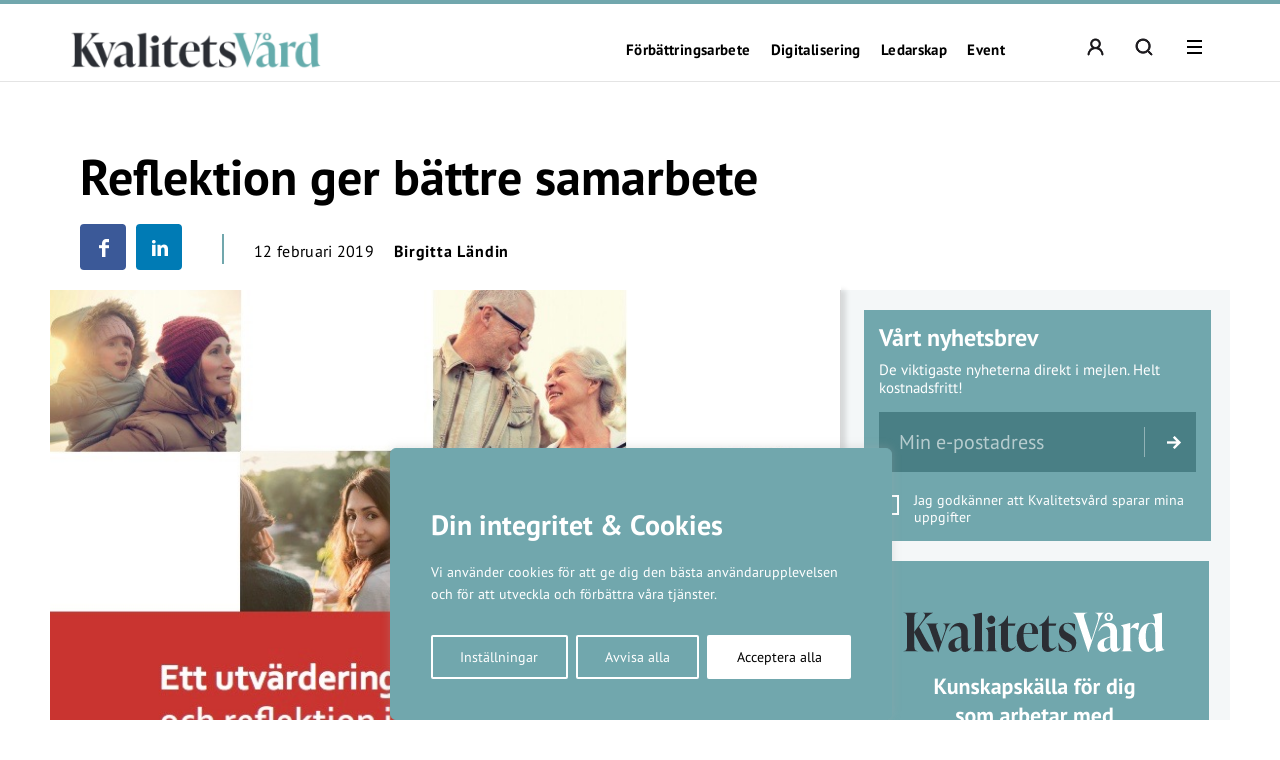

--- FILE ---
content_type: text/html; charset=UTF-8
request_url: https://kvalitetsvard.se/reflektion-ger-battre-samarbete/
body_size: 23903
content:
<!DOCTYPE html>
<!--[if IE 7]><html class="ie ie7" lang="sv-SE">
<![endif]-->
<!--[if IE 8]><html class="ie ie8" lang="sv-SE">
<![endif]-->
<!--[if !(IE 7) & !(IE 8)]><!--><html lang="sv-SE">
<!--<![endif]--><head><meta charset="UTF-8"><meta name="viewport" content="width=device-width, initial-scale=1, user-scalable=0"><title>Reflektion ger bättre samarbete - Kvalitetsvård.se</title><link rel="profile" href="http://gmpg.org/xfn/11"><link rel="pingback" href="https://kvalitetsvard.se/xmlrpc.php"><meta name="format-detection" content="telephone=no"><link rel="image_src" href="https://kvalitetsvard.se/wp-content/blogs.dir/sites/17/2019/02/Bros.jpg"/><meta property="og:image" content="https://kvalitetsvard.se/wp-content/blogs.dir/sites/17/2019/02/Bros.jpg" /><meta property="og:image:width" content="790" /><meta property="og:image:height" content="544" /><meta property="og:locale" content="sv_SE" /><meta property="og:type" content="website" /><meta property="og:title" content="Reflektion ger bättre samarbete" /><meta property="og:url" content="https://kvalitetsvard.se/reflektion-ger-battre-samarbete/" /><meta property="og:title:url" content="https://kvalitetsvard.se/reflektion-ger-battre-samarbete/" /><meta property="og:description" content="&nbsp;
Ett strukturerat reflekterande samtal under kunnig ledning ger ett bättre samarbete. Det visar en forskningsstudie på ett vård- och omsorgsboende i Stock" />
<!--[if lt IE 9]> <script src="https://kvalitetsvard.se/wp-content/themes/main_pauser/js/html5shiv.min.js"></script> <script src="https://kvalitetsvard.se/wp-content/themes/main_pauser/js/respond.min.js"></script> <![endif]--><meta name='robots' content='index, follow, max-image-preview:large, max-snippet:-1, max-video-preview:-1' /><link rel="canonical" href="https://kvalitetsvard.se/reflektion-ger-battre-samarbete/" /><meta name="twitter:card" content="summary_large_image" /><meta name="twitter:title" content="Reflektion ger bättre samarbete - Kvalitetsvård.se" /><meta name="twitter:description" content="&nbsp; Ett strukturerat reflekterande samtal under kunnig ledning ger ett bättre samarbete. Det visar en forskningsstudie på ett vård- och omsorgsboende i Stockholmsregionen. &hellip;" /><meta name="twitter:image" content="https://kvalitetsvard.se/wp-content/blogs.dir/sites/17/2019/02/Bros.jpg" /><meta name="twitter:label1" content="Skriven av" /><meta name="twitter:data1" content="Birgitta Ländin" /><meta name="twitter:label2" content="Beräknad lästid" /><meta name="twitter:data2" content="1 minut" /> <script type="application/ld+json" class="yoast-schema-graph">{"@context":"https://schema.org","@graph":[{"@type":"Article","@id":"https://kvalitetsvard.se/reflektion-ger-battre-samarbete/#article","isPartOf":{"@id":"https://kvalitetsvard.se/reflektion-ger-battre-samarbete/"},"author":{"name":"Birgitta Ländin","@id":"https://kvalitetsvard.se/#/schema/person/9b6cf7031f111e5e881bdc94834ce713"},"headline":"Reflektion ger bättre samarbete","datePublished":"2019-02-12T11:01:56+00:00","dateModified":"2019-02-12T11:06:10+00:00","mainEntityOfPage":{"@id":"https://kvalitetsvard.se/reflektion-ger-battre-samarbete/"},"wordCount":193,"commentCount":0,"image":{"@id":"https://kvalitetsvard.se/reflektion-ger-battre-samarbete/#primaryimage"},"thumbnailUrl":"https://kvalitetsvard.se/wp-content/blogs.dir/sites/17/2019/02/Bros.jpg","keywords":["Forskning","Reflektion"],"articleSection":["Förbättringsarbete","Forskning"],"inLanguage":"sv-SE","isAccessibleForFree":false,"hasPart":{"@type":"WebPageElement","isAccessibleForFree":false,"cssSelector":".lockedpart"}},{"@type":"WebPage","@id":"https://kvalitetsvard.se/reflektion-ger-battre-samarbete/","url":"https://kvalitetsvard.se/reflektion-ger-battre-samarbete/","name":"Reflektion ger bättre samarbete - Kvalitetsvård.se","isPartOf":{"@id":"https://kvalitetsvard.se/#website"},"primaryImageOfPage":{"@id":"https://kvalitetsvard.se/reflektion-ger-battre-samarbete/#primaryimage"},"image":{"@id":"https://kvalitetsvard.se/reflektion-ger-battre-samarbete/#primaryimage"},"thumbnailUrl":"https://kvalitetsvard.se/wp-content/blogs.dir/sites/17/2019/02/Bros.jpg","datePublished":"2019-02-12T11:01:56+00:00","dateModified":"2019-02-12T11:06:10+00:00","author":{"@id":"https://kvalitetsvard.se/#/schema/person/9b6cf7031f111e5e881bdc94834ce713"},"breadcrumb":{"@id":"https://kvalitetsvard.se/reflektion-ger-battre-samarbete/#breadcrumb"},"inLanguage":"sv-SE","potentialAction":[{"@type":"ReadAction","target":["https://kvalitetsvard.se/reflektion-ger-battre-samarbete/"]}]},{"@type":"ImageObject","inLanguage":"sv-SE","@id":"https://kvalitetsvard.se/reflektion-ger-battre-samarbete/#primaryimage","url":"https://kvalitetsvard.se/wp-content/blogs.dir/sites/17/2019/02/Bros.jpg","contentUrl":"https://kvalitetsvard.se/wp-content/blogs.dir/sites/17/2019/02/Bros.jpg","width":790,"height":544},{"@type":"BreadcrumbList","@id":"https://kvalitetsvard.se/reflektion-ger-battre-samarbete/#breadcrumb","itemListElement":[{"@type":"ListItem","position":1,"name":"Hem","item":"https://kvalitetsvard.se/"},{"@type":"ListItem","position":2,"name":"Reflektion ger bättre samarbete"}]},{"@type":"WebSite","@id":"https://kvalitetsvard.se/#website","url":"https://kvalitetsvard.se/","name":"Kvalitetsvård.se","description":"För smart verksamhetsutveckling i vården","potentialAction":[{"@type":"SearchAction","target":{"@type":"EntryPoint","urlTemplate":"https://kvalitetsvard.se/?s={search_term_string}"},"query-input":{"@type":"PropertyValueSpecification","valueRequired":true,"valueName":"search_term_string"}}],"inLanguage":"sv-SE"},{"@type":"Person","@id":"https://kvalitetsvard.se/#/schema/person/9b6cf7031f111e5e881bdc94834ce713","name":"Birgitta Ländin","image":{"@type":"ImageObject","inLanguage":"sv-SE","@id":"https://kvalitetsvard.se/#/schema/person/image/","url":"https://secure.gravatar.com/avatar/e214df93866e9bb4d39e5e9df0838af0b0622201813240ec2ff59cbb51e3bd46?s=96&d=mm&r=g","contentUrl":"https://secure.gravatar.com/avatar/e214df93866e9bb4d39e5e9df0838af0b0622201813240ec2ff59cbb51e3bd46?s=96&d=mm&r=g","caption":"Birgitta Ländin"},"url":"https://kvalitetsvard.se/author/516105/"}]}</script> <link rel='dns-prefetch' href='//www.googletagmanager.com' /><link rel="alternate" type="application/rss+xml" title="Kvalitetsvård.se &raquo; Webbflöde" href="https://kvalitetsvard.se/feed/" /><link rel="alternate" title="oEmbed (JSON)" type="application/json+oembed" href="https://kvalitetsvard.se/wp-json/oembed/1.0/embed?url=https%3A%2F%2Fkvalitetsvard.se%2Freflektion-ger-battre-samarbete%2F" /><link rel="alternate" title="oEmbed (XML)" type="text/xml+oembed" href="https://kvalitetsvard.se/wp-json/oembed/1.0/embed?url=https%3A%2F%2Fkvalitetsvard.se%2Freflektion-ger-battre-samarbete%2F&#038;format=xml" /><style id='wp-img-auto-sizes-contain-inline-css' type='text/css'>img:is([sizes=auto i],[sizes^="auto," i]){contain-intrinsic-size:3000px 1500px}
/*# sourceURL=wp-img-auto-sizes-contain-inline-css */</style><link data-optimized="2" rel="stylesheet" href="https://kvalitetsvard.se/wp-content/litespeed/css/17/a3592eaad887cd0bca20d32e542702c3.css?ver=6f5ac" /><style id='classic-theme-styles-inline-css' type='text/css'>/*! This file is auto-generated */
.wp-block-button__link{color:#fff;background-color:#32373c;border-radius:9999px;box-shadow:none;text-decoration:none;padding:calc(.667em + 2px) calc(1.333em + 2px);font-size:1.125em}.wp-block-file__button{background:#32373c;color:#fff;text-decoration:none}
/*# sourceURL=/wp-includes/css/classic-themes.min.css */</style><style id='global-styles-inline-css' type='text/css'>:root{--wp--preset--aspect-ratio--square: 1;--wp--preset--aspect-ratio--4-3: 4/3;--wp--preset--aspect-ratio--3-4: 3/4;--wp--preset--aspect-ratio--3-2: 3/2;--wp--preset--aspect-ratio--2-3: 2/3;--wp--preset--aspect-ratio--16-9: 16/9;--wp--preset--aspect-ratio--9-16: 9/16;--wp--preset--gradient--vivid-cyan-blue-to-vivid-purple: linear-gradient(135deg,rgb(6,147,227) 0%,rgb(155,81,224) 100%);--wp--preset--gradient--light-green-cyan-to-vivid-green-cyan: linear-gradient(135deg,rgb(122,220,180) 0%,rgb(0,208,130) 100%);--wp--preset--gradient--luminous-vivid-amber-to-luminous-vivid-orange: linear-gradient(135deg,rgb(252,185,0) 0%,rgb(255,105,0) 100%);--wp--preset--gradient--luminous-vivid-orange-to-vivid-red: linear-gradient(135deg,rgb(255,105,0) 0%,rgb(207,46,46) 100%);--wp--preset--gradient--very-light-gray-to-cyan-bluish-gray: linear-gradient(135deg,rgb(238,238,238) 0%,rgb(169,184,195) 100%);--wp--preset--gradient--cool-to-warm-spectrum: linear-gradient(135deg,rgb(74,234,220) 0%,rgb(151,120,209) 20%,rgb(207,42,186) 40%,rgb(238,44,130) 60%,rgb(251,105,98) 80%,rgb(254,248,76) 100%);--wp--preset--gradient--blush-light-purple: linear-gradient(135deg,rgb(255,206,236) 0%,rgb(152,150,240) 100%);--wp--preset--gradient--blush-bordeaux: linear-gradient(135deg,rgb(254,205,165) 0%,rgb(254,45,45) 50%,rgb(107,0,62) 100%);--wp--preset--gradient--luminous-dusk: linear-gradient(135deg,rgb(255,203,112) 0%,rgb(199,81,192) 50%,rgb(65,88,208) 100%);--wp--preset--gradient--pale-ocean: linear-gradient(135deg,rgb(255,245,203) 0%,rgb(182,227,212) 50%,rgb(51,167,181) 100%);--wp--preset--gradient--electric-grass: linear-gradient(135deg,rgb(202,248,128) 0%,rgb(113,206,126) 100%);--wp--preset--gradient--midnight: linear-gradient(135deg,rgb(2,3,129) 0%,rgb(40,116,252) 100%);--wp--preset--spacing--20: 0.44rem;--wp--preset--spacing--30: 0.67rem;--wp--preset--spacing--40: 1rem;--wp--preset--spacing--50: 1.5rem;--wp--preset--spacing--60: 2.25rem;--wp--preset--spacing--70: 3.38rem;--wp--preset--spacing--80: 5.06rem;--wp--preset--shadow--natural: 6px 6px 9px rgba(0, 0, 0, 0.2);--wp--preset--shadow--deep: 12px 12px 50px rgba(0, 0, 0, 0.4);--wp--preset--shadow--sharp: 6px 6px 0px rgba(0, 0, 0, 0.2);--wp--preset--shadow--outlined: 6px 6px 0px -3px rgb(255, 255, 255), 6px 6px rgb(0, 0, 0);--wp--preset--shadow--crisp: 6px 6px 0px rgb(0, 0, 0);}:where(.is-layout-flex){gap: 0.5em;}:where(.is-layout-grid){gap: 0.5em;}body .is-layout-flex{display: flex;}.is-layout-flex{flex-wrap: wrap;align-items: center;}.is-layout-flex > :is(*, div){margin: 0;}body .is-layout-grid{display: grid;}.is-layout-grid > :is(*, div){margin: 0;}:where(.wp-block-columns.is-layout-flex){gap: 2em;}:where(.wp-block-columns.is-layout-grid){gap: 2em;}:where(.wp-block-post-template.is-layout-flex){gap: 1.25em;}:where(.wp-block-post-template.is-layout-grid){gap: 1.25em;}.has-vivid-cyan-blue-to-vivid-purple-gradient-background{background: var(--wp--preset--gradient--vivid-cyan-blue-to-vivid-purple) !important;}.has-light-green-cyan-to-vivid-green-cyan-gradient-background{background: var(--wp--preset--gradient--light-green-cyan-to-vivid-green-cyan) !important;}.has-luminous-vivid-amber-to-luminous-vivid-orange-gradient-background{background: var(--wp--preset--gradient--luminous-vivid-amber-to-luminous-vivid-orange) !important;}.has-luminous-vivid-orange-to-vivid-red-gradient-background{background: var(--wp--preset--gradient--luminous-vivid-orange-to-vivid-red) !important;}.has-very-light-gray-to-cyan-bluish-gray-gradient-background{background: var(--wp--preset--gradient--very-light-gray-to-cyan-bluish-gray) !important;}.has-cool-to-warm-spectrum-gradient-background{background: var(--wp--preset--gradient--cool-to-warm-spectrum) !important;}.has-blush-light-purple-gradient-background{background: var(--wp--preset--gradient--blush-light-purple) !important;}.has-blush-bordeaux-gradient-background{background: var(--wp--preset--gradient--blush-bordeaux) !important;}.has-luminous-dusk-gradient-background{background: var(--wp--preset--gradient--luminous-dusk) !important;}.has-pale-ocean-gradient-background{background: var(--wp--preset--gradient--pale-ocean) !important;}.has-electric-grass-gradient-background{background: var(--wp--preset--gradient--electric-grass) !important;}.has-midnight-gradient-background{background: var(--wp--preset--gradient--midnight) !important;}
:where(.wp-block-post-template.is-layout-flex){gap: 1.25em;}:where(.wp-block-post-template.is-layout-grid){gap: 1.25em;}
:where(.wp-block-term-template.is-layout-flex){gap: 1.25em;}:where(.wp-block-term-template.is-layout-grid){gap: 1.25em;}
:where(.wp-block-columns.is-layout-flex){gap: 2em;}:where(.wp-block-columns.is-layout-grid){gap: 2em;}
:root :where(.wp-block-pullquote){font-size: 1.5em;line-height: 1.6;}
/*# sourceURL=global-styles-inline-css */</style><style id='woocommerce-inline-inline-css' type='text/css'>.woocommerce form .form-row .required { visibility: visible; }
/*# sourceURL=woocommerce-inline-inline-css */</style> <script type="text/javascript" id="woocommerce-google-analytics-integration-gtag-js-after">/*  */
/* Google Analytics for WooCommerce (gtag.js) */
					window.dataLayer = window.dataLayer || [];
					function gtag(){dataLayer.push(arguments);}
					// Set up default consent state.
					for ( const mode of [{"analytics_storage":"denied","ad_storage":"denied","ad_user_data":"denied","ad_personalization":"denied","region":["AT","BE","BG","HR","CY","CZ","DK","EE","FI","FR","DE","GR","HU","IS","IE","IT","LV","LI","LT","LU","MT","NL","NO","PL","PT","RO","SK","SI","ES","SE","GB","CH"]}] || [] ) {
						gtag( "consent", "default", { "wait_for_update": 500, ...mode } );
					}
					gtag("js", new Date());
					gtag("set", "developer_id.dOGY3NW", true);
					gtag("config", "G-JWFJYL3TPW", {"track_404":true,"allow_google_signals":true,"logged_in":false,"linker":{"domains":[],"allow_incoming":false},"custom_map":{"dimension1":"logged_in"}});
//# sourceURL=woocommerce-google-analytics-integration-gtag-js-after
/*  */</script> <script type="text/javascript" id="cookie-law-info-js-extra">/*  */
var _ckyConfig = {"_ipData":[],"_assetsURL":"https://kvalitetsvard.se/wp-content/plugins/cookie-law-info/lite/frontend/images/","_publicURL":"https://kvalitetsvard.se","_expiry":"365","_categories":[{"name":"N\u00f6dv\u00e4ndiga","slug":"necessary","isNecessary":true,"ccpaDoNotSell":true,"cookies":[],"active":true,"defaultConsent":{"gdpr":true,"ccpa":true}},{"name":"Functional","slug":"functional","isNecessary":false,"ccpaDoNotSell":true,"cookies":[],"active":true,"defaultConsent":{"gdpr":false,"ccpa":false}},{"name":"Analys","slug":"analytics","isNecessary":false,"ccpaDoNotSell":true,"cookies":[{"cookieID":"_pk_ses","domain":"kvalitetsvard.se","provider":""},{"cookieID":"_pk_ref","domain":"kvalitetsvard.se","provider":""},{"cookieID":"_pk_id","domain":"kvalitetsvard.se","provider":""},{"cookieID":"_pk_cvar","domain":"kvalitetsvard.se","provider":""},{"cookieID":"_pk_hsr","domain":"kvalitetsvard.se","provider":""},{"cookieID":"_pk_testcookie","domain":"kvalitetsvard","provider":""},{"cookieID":"_mtruid","domain":"kvalitetsvard.se","provider":"myvisitors.se"},{"cookieID":"_ga","domain":"googletagmanager.com","provider":"googletagmanager.com"}],"active":true,"defaultConsent":{"gdpr":false,"ccpa":false}},{"name":"Performance","slug":"performance","isNecessary":false,"ccpaDoNotSell":true,"cookies":[],"active":true,"defaultConsent":{"gdpr":false,"ccpa":false}},{"name":"Advertisement","slug":"advertisement","isNecessary":false,"ccpaDoNotSell":true,"cookies":[],"active":true,"defaultConsent":{"gdpr":false,"ccpa":false}}],"_activeLaw":"gdpr","_rootDomain":"","_block":"1","_showBanner":"1","_bannerConfig":{"settings":{"type":"box","preferenceCenterType":"popup","position":"bottom-left","applicableLaw":"gdpr"},"behaviours":{"reloadBannerOnAccept":false,"loadAnalyticsByDefault":false,"animations":{"onLoad":"animate","onHide":"sticky"}},"config":{"revisitConsent":{"status":true,"tag":"revisit-consent","position":"bottom-left","meta":{"url":"#"},"styles":{"background-color":"#0056A7"},"elements":{"title":{"type":"text","tag":"revisit-consent-title","status":true,"styles":{"color":"#0056a7"}}}},"preferenceCenter":{"toggle":{"status":true,"tag":"detail-category-toggle","type":"toggle","states":{"active":{"styles":{"background-color":"#1863DC"}},"inactive":{"styles":{"background-color":"#D0D5D2"}}}}},"categoryPreview":{"status":false,"toggle":{"status":true,"tag":"detail-category-preview-toggle","type":"toggle","states":{"active":{"styles":{"background-color":"#1863DC"}},"inactive":{"styles":{"background-color":"#D0D5D2"}}}}},"videoPlaceholder":{"status":true,"styles":{"background-color":"#000000","border-color":"#000000","color":"#ffffff"}},"readMore":{"status":false,"tag":"readmore-button","type":"link","meta":{"noFollow":true,"newTab":true},"styles":{"color":"#1863DC","background-color":"transparent","border-color":"transparent"}},"showMore":{"status":true,"tag":"show-desc-button","type":"button","styles":{"color":"#1863DC"}},"showLess":{"status":true,"tag":"hide-desc-button","type":"button","styles":{"color":"#1863DC"}},"alwaysActive":{"status":true,"tag":"always-active","styles":{"color":"#008000"}},"manualLinks":{"status":true,"tag":"manual-links","type":"link","styles":{"color":"#1863DC"}},"auditTable":{"status":true},"optOption":{"status":true,"toggle":{"status":true,"tag":"optout-option-toggle","type":"toggle","states":{"active":{"styles":{"background-color":"#1863dc"}},"inactive":{"styles":{"background-color":"#FFFFFF"}}}}}}},"_version":"3.3.9.1","_logConsent":"1","_tags":[{"tag":"accept-button","styles":{"color":"#FFFFFF","background-color":"#1863DC","border-color":"#1863DC"}},{"tag":"reject-button","styles":{"color":"#1863DC","background-color":"transparent","border-color":"#1863DC"}},{"tag":"settings-button","styles":{"color":"#1863DC","background-color":"transparent","border-color":"#1863DC"}},{"tag":"readmore-button","styles":{"color":"#1863DC","background-color":"transparent","border-color":"transparent"}},{"tag":"donotsell-button","styles":{"color":"#1863DC","background-color":"transparent","border-color":"transparent"}},{"tag":"show-desc-button","styles":{"color":"#1863DC"}},{"tag":"hide-desc-button","styles":{"color":"#1863DC"}},{"tag":"cky-always-active","styles":[]},{"tag":"cky-link","styles":[]},{"tag":"accept-button","styles":{"color":"#FFFFFF","background-color":"#1863DC","border-color":"#1863DC"}},{"tag":"revisit-consent","styles":{"background-color":"#0056A7"}}],"_shortCodes":[{"key":"cky_readmore","content":"\u003Ca href=\"#\" class=\"cky-policy\" aria-label=\"Om cookies\" target=\"_blank\" rel=\"noopener\" data-cky-tag=\"readmore-button\"\u003EOm cookies\u003C/a\u003E","tag":"readmore-button","status":false,"attributes":{"rel":"nofollow","target":"_blank"}},{"key":"cky_show_desc","content":"\u003Cbutton class=\"cky-show-desc-btn\" data-cky-tag=\"show-desc-button\" aria-label=\"Visa mer\"\u003EVisa mer\u003C/button\u003E","tag":"show-desc-button","status":true,"attributes":[]},{"key":"cky_hide_desc","content":"\u003Cbutton class=\"cky-show-desc-btn\" data-cky-tag=\"hide-desc-button\" aria-label=\"Visa mindre\"\u003EVisa mindre\u003C/button\u003E","tag":"hide-desc-button","status":true,"attributes":[]},{"key":"cky_optout_show_desc","content":"[cky_optout_show_desc]","tag":"optout-show-desc-button","status":true,"attributes":[]},{"key":"cky_optout_hide_desc","content":"[cky_optout_hide_desc]","tag":"optout-hide-desc-button","status":true,"attributes":[]},{"key":"cky_category_toggle_label","content":"[cky_{{status}}_category_label] [cky_preference_{{category_slug}}_title]","tag":"","status":true,"attributes":[]},{"key":"cky_enable_category_label","content":"Enable","tag":"","status":true,"attributes":[]},{"key":"cky_disable_category_label","content":"Disable","tag":"","status":true,"attributes":[]},{"key":"cky_video_placeholder","content":"\u003Cdiv class=\"video-placeholder-normal\" data-cky-tag=\"video-placeholder\" id=\"[UNIQUEID]\"\u003E\u003Cp class=\"video-placeholder-text-normal\" data-cky-tag=\"placeholder-title\"\u003EVar v\u00e4nlig acceptera cookies f\u00f6r att komma \u00e5t detta inneh\u00e5ll\u003C/p\u003E\u003C/div\u003E","tag":"","status":true,"attributes":[]},{"key":"cky_enable_optout_label","content":"Enable","tag":"","status":true,"attributes":[]},{"key":"cky_disable_optout_label","content":"Disable","tag":"","status":true,"attributes":[]},{"key":"cky_optout_toggle_label","content":"[cky_{{status}}_optout_label] [cky_optout_option_title]","tag":"","status":true,"attributes":[]},{"key":"cky_optout_option_title","content":"Do Not Sell or Share My Personal Information","tag":"","status":true,"attributes":[]},{"key":"cky_optout_close_label","content":"Close","tag":"","status":true,"attributes":[]},{"key":"cky_preference_close_label","content":"Close","tag":"","status":true,"attributes":[]}],"_rtl":"","_language":"en","_providersToBlock":[{"re":"myvisitors.se","categories":["analytics"]},{"re":"googletagmanager.com","categories":["analytics"]}]};
var _ckyStyles = {"css":".cky-overlay{background: #000000; opacity: 0.4; position: fixed; top: 0; left: 0; width: 100%; height: 100%; z-index: 99999999;}.cky-hide{display: none;}.cky-btn-revisit-wrapper{display: flex; align-items: center; justify-content: center; background: #0056a7; width: 45px; height: 45px; border-radius: 50%; position: fixed; z-index: 999999; cursor: pointer;}.cky-revisit-bottom-left{bottom: 15px; left: 15px;}.cky-revisit-bottom-right{bottom: 15px; right: 15px;}.cky-btn-revisit-wrapper .cky-btn-revisit{display: flex; align-items: center; justify-content: center; background: none; border: none; cursor: pointer; position: relative; margin: 0; padding: 0;}.cky-btn-revisit-wrapper .cky-btn-revisit img{max-width: fit-content; margin: 0; height: 30px; width: 30px;}.cky-revisit-bottom-left:hover::before{content: attr(data-tooltip); position: absolute; background: #4e4b66; color: #ffffff; left: calc(100% + 7px); font-size: 12px; line-height: 16px; width: max-content; padding: 4px 8px; border-radius: 4px;}.cky-revisit-bottom-left:hover::after{position: absolute; content: \"\"; border: 5px solid transparent; left: calc(100% + 2px); border-left-width: 0; border-right-color: #4e4b66;}.cky-revisit-bottom-right:hover::before{content: attr(data-tooltip); position: absolute; background: #4e4b66; color: #ffffff; right: calc(100% + 7px); font-size: 12px; line-height: 16px; width: max-content; padding: 4px 8px; border-radius: 4px;}.cky-revisit-bottom-right:hover::after{position: absolute; content: \"\"; border: 5px solid transparent; right: calc(100% + 2px); border-right-width: 0; border-left-color: #4e4b66;}.cky-revisit-hide{display: none;}.cky-consent-container{position: fixed; width: 440px; box-sizing: border-box; z-index: 9999999; border-radius: 6px;}.cky-consent-container .cky-consent-bar{background: #ffffff; border: 1px solid; padding: 20px 26px; box-shadow: 0 -1px 10px 0 #acabab4d; border-radius: 6px;}.cky-box-bottom-left{bottom: 40px; left: 40px;}.cky-box-bottom-right{bottom: 40px; right: 40px;}.cky-box-top-left{top: 40px; left: 40px;}.cky-box-top-right{top: 40px; right: 40px;}.cky-custom-brand-logo-wrapper .cky-custom-brand-logo{width: 100px; height: auto; margin: 0 0 12px 0;}.cky-notice .cky-title{color: #212121; font-weight: 700; font-size: 18px; line-height: 24px; margin: 0 0 12px 0;}.cky-notice-des *,.cky-preference-content-wrapper *,.cky-accordion-header-des *,.cky-gpc-wrapper .cky-gpc-desc *{font-size: 14px;}.cky-notice-des{color: #212121; font-size: 14px; line-height: 24px; font-weight: 400;}.cky-notice-des img{height: 25px; width: 25px;}.cky-consent-bar .cky-notice-des p,.cky-gpc-wrapper .cky-gpc-desc p,.cky-preference-body-wrapper .cky-preference-content-wrapper p,.cky-accordion-header-wrapper .cky-accordion-header-des p,.cky-cookie-des-table li div:last-child p{color: inherit; margin-top: 0; overflow-wrap: break-word;}.cky-notice-des P:last-child,.cky-preference-content-wrapper p:last-child,.cky-cookie-des-table li div:last-child p:last-child,.cky-gpc-wrapper .cky-gpc-desc p:last-child{margin-bottom: 0;}.cky-notice-des a.cky-policy,.cky-notice-des button.cky-policy{font-size: 14px; color: #1863dc; white-space: nowrap; cursor: pointer; background: transparent; border: 1px solid; text-decoration: underline;}.cky-notice-des button.cky-policy{padding: 0;}.cky-notice-des a.cky-policy:focus-visible,.cky-notice-des button.cky-policy:focus-visible,.cky-preference-content-wrapper .cky-show-desc-btn:focus-visible,.cky-accordion-header .cky-accordion-btn:focus-visible,.cky-preference-header .cky-btn-close:focus-visible,.cky-switch input[type=\"checkbox\"]:focus-visible,.cky-footer-wrapper a:focus-visible,.cky-btn:focus-visible{outline: 2px solid #1863dc; outline-offset: 2px;}.cky-btn:focus:not(:focus-visible),.cky-accordion-header .cky-accordion-btn:focus:not(:focus-visible),.cky-preference-content-wrapper .cky-show-desc-btn:focus:not(:focus-visible),.cky-btn-revisit-wrapper .cky-btn-revisit:focus:not(:focus-visible),.cky-preference-header .cky-btn-close:focus:not(:focus-visible),.cky-consent-bar .cky-banner-btn-close:focus:not(:focus-visible){outline: 0;}button.cky-show-desc-btn:not(:hover):not(:active){color: #1863dc; background: transparent;}button.cky-accordion-btn:not(:hover):not(:active),button.cky-banner-btn-close:not(:hover):not(:active),button.cky-btn-revisit:not(:hover):not(:active),button.cky-btn-close:not(:hover):not(:active){background: transparent;}.cky-consent-bar button:hover,.cky-modal.cky-modal-open button:hover,.cky-consent-bar button:focus,.cky-modal.cky-modal-open button:focus{text-decoration: none;}.cky-notice-btn-wrapper{display: flex; justify-content: flex-start; align-items: center; flex-wrap: wrap; margin-top: 16px;}.cky-notice-btn-wrapper .cky-btn{text-shadow: none; box-shadow: none;}.cky-btn{flex: auto; max-width: 100%; font-size: 14px; font-family: inherit; line-height: 24px; padding: 8px; font-weight: 500; margin: 0 8px 0 0; border-radius: 2px; cursor: pointer; text-align: center; text-transform: none; min-height: 0;}.cky-btn:hover{opacity: 0.8;}.cky-btn-customize{color: #1863dc; background: transparent; border: 2px solid #1863dc;}.cky-btn-reject{color: #1863dc; background: transparent; border: 2px solid #1863dc;}.cky-btn-accept{background: #1863dc; color: #ffffff; border: 2px solid #1863dc;}.cky-btn:last-child{margin-right: 0;}@media (max-width: 576px){.cky-box-bottom-left{bottom: 0; left: 0;}.cky-box-bottom-right{bottom: 0; right: 0;}.cky-box-top-left{top: 0; left: 0;}.cky-box-top-right{top: 0; right: 0;}}@media (max-width: 440px){.cky-box-bottom-left, .cky-box-bottom-right, .cky-box-top-left, .cky-box-top-right{width: 100%; max-width: 100%;}.cky-consent-container .cky-consent-bar{padding: 20px 0;}.cky-custom-brand-logo-wrapper, .cky-notice .cky-title, .cky-notice-des, .cky-notice-btn-wrapper{padding: 0 24px;}.cky-notice-des{max-height: 40vh; overflow-y: scroll;}.cky-notice-btn-wrapper{flex-direction: column; margin-top: 0;}.cky-btn{width: 100%; margin: 10px 0 0 0;}.cky-notice-btn-wrapper .cky-btn-customize{order: 2;}.cky-notice-btn-wrapper .cky-btn-reject{order: 3;}.cky-notice-btn-wrapper .cky-btn-accept{order: 1; margin-top: 16px;}}@media (max-width: 352px){.cky-notice .cky-title{font-size: 16px;}.cky-notice-des *{font-size: 12px;}.cky-notice-des, .cky-btn{font-size: 12px;}}.cky-modal.cky-modal-open{display: flex; visibility: visible; -webkit-transform: translate(-50%, -50%); -moz-transform: translate(-50%, -50%); -ms-transform: translate(-50%, -50%); -o-transform: translate(-50%, -50%); transform: translate(-50%, -50%); top: 50%; left: 50%; transition: all 1s ease;}.cky-modal{box-shadow: 0 32px 68px rgba(0, 0, 0, 0.3); margin: 0 auto; position: fixed; max-width: 100%; background: #ffffff; top: 50%; box-sizing: border-box; border-radius: 6px; z-index: 999999999; color: #212121; -webkit-transform: translate(-50%, 100%); -moz-transform: translate(-50%, 100%); -ms-transform: translate(-50%, 100%); -o-transform: translate(-50%, 100%); transform: translate(-50%, 100%); visibility: hidden; transition: all 0s ease;}.cky-preference-center{max-height: 79vh; overflow: hidden; width: 845px; overflow: hidden; flex: 1 1 0; display: flex; flex-direction: column; border-radius: 6px;}.cky-preference-header{display: flex; align-items: center; justify-content: space-between; padding: 22px 24px; border-bottom: 1px solid;}.cky-preference-header .cky-preference-title{font-size: 18px; font-weight: 700; line-height: 24px;}.cky-preference-header .cky-btn-close{margin: 0; cursor: pointer; vertical-align: middle; padding: 0; background: none; border: none; width: auto; height: auto; min-height: 0; line-height: 0; text-shadow: none; box-shadow: none;}.cky-preference-header .cky-btn-close img{margin: 0; height: 10px; width: 10px;}.cky-preference-body-wrapper{padding: 0 24px; flex: 1; overflow: auto; box-sizing: border-box;}.cky-preference-content-wrapper,.cky-gpc-wrapper .cky-gpc-desc{font-size: 14px; line-height: 24px; font-weight: 400; padding: 12px 0;}.cky-preference-content-wrapper{border-bottom: 1px solid;}.cky-preference-content-wrapper img{height: 25px; width: 25px;}.cky-preference-content-wrapper .cky-show-desc-btn{font-size: 14px; font-family: inherit; color: #1863dc; text-decoration: none; line-height: 24px; padding: 0; margin: 0; white-space: nowrap; cursor: pointer; background: transparent; border-color: transparent; text-transform: none; min-height: 0; text-shadow: none; box-shadow: none;}.cky-accordion-wrapper{margin-bottom: 10px;}.cky-accordion{border-bottom: 1px solid;}.cky-accordion:last-child{border-bottom: none;}.cky-accordion .cky-accordion-item{display: flex; margin-top: 10px;}.cky-accordion .cky-accordion-body{display: none;}.cky-accordion.cky-accordion-active .cky-accordion-body{display: block; padding: 0 22px; margin-bottom: 16px;}.cky-accordion-header-wrapper{cursor: pointer; width: 100%;}.cky-accordion-item .cky-accordion-header{display: flex; justify-content: space-between; align-items: center;}.cky-accordion-header .cky-accordion-btn{font-size: 16px; font-family: inherit; color: #212121; line-height: 24px; background: none; border: none; font-weight: 700; padding: 0; margin: 0; cursor: pointer; text-transform: none; min-height: 0; text-shadow: none; box-shadow: none;}.cky-accordion-header .cky-always-active{color: #008000; font-weight: 600; line-height: 24px; font-size: 14px;}.cky-accordion-header-des{font-size: 14px; line-height: 24px; margin: 10px 0 16px 0;}.cky-accordion-chevron{margin-right: 22px; position: relative; cursor: pointer;}.cky-accordion-chevron-hide{display: none;}.cky-accordion .cky-accordion-chevron i::before{content: \"\"; position: absolute; border-right: 1.4px solid; border-bottom: 1.4px solid; border-color: inherit; height: 6px; width: 6px; -webkit-transform: rotate(-45deg); -moz-transform: rotate(-45deg); -ms-transform: rotate(-45deg); -o-transform: rotate(-45deg); transform: rotate(-45deg); transition: all 0.2s ease-in-out; top: 8px;}.cky-accordion.cky-accordion-active .cky-accordion-chevron i::before{-webkit-transform: rotate(45deg); -moz-transform: rotate(45deg); -ms-transform: rotate(45deg); -o-transform: rotate(45deg); transform: rotate(45deg);}.cky-audit-table{background: #f4f4f4; border-radius: 6px;}.cky-audit-table .cky-empty-cookies-text{color: inherit; font-size: 12px; line-height: 24px; margin: 0; padding: 10px;}.cky-audit-table .cky-cookie-des-table{font-size: 12px; line-height: 24px; font-weight: normal; padding: 15px 10px; border-bottom: 1px solid; border-bottom-color: inherit; margin: 0;}.cky-audit-table .cky-cookie-des-table:last-child{border-bottom: none;}.cky-audit-table .cky-cookie-des-table li{list-style-type: none; display: flex; padding: 3px 0;}.cky-audit-table .cky-cookie-des-table li:first-child{padding-top: 0;}.cky-cookie-des-table li div:first-child{width: 100px; font-weight: 600; word-break: break-word; word-wrap: break-word;}.cky-cookie-des-table li div:last-child{flex: 1; word-break: break-word; word-wrap: break-word; margin-left: 8px;}.cky-footer-shadow{display: block; width: 100%; height: 40px; background: linear-gradient(180deg, rgba(255, 255, 255, 0) 0%, #ffffff 100%); position: absolute; bottom: calc(100% - 1px);}.cky-footer-wrapper{position: relative;}.cky-prefrence-btn-wrapper{display: flex; flex-wrap: wrap; align-items: center; justify-content: center; padding: 22px 24px; border-top: 1px solid;}.cky-prefrence-btn-wrapper .cky-btn{flex: auto; max-width: 100%; text-shadow: none; box-shadow: none;}.cky-btn-preferences{color: #1863dc; background: transparent; border: 2px solid #1863dc;}.cky-preference-header,.cky-preference-body-wrapper,.cky-preference-content-wrapper,.cky-accordion-wrapper,.cky-accordion,.cky-accordion-wrapper,.cky-footer-wrapper,.cky-prefrence-btn-wrapper{border-color: inherit;}@media (max-width: 845px){.cky-modal{max-width: calc(100% - 16px);}}@media (max-width: 576px){.cky-modal{max-width: 100%;}.cky-preference-center{max-height: 100vh;}.cky-prefrence-btn-wrapper{flex-direction: column;}.cky-accordion.cky-accordion-active .cky-accordion-body{padding-right: 0;}.cky-prefrence-btn-wrapper .cky-btn{width: 100%; margin: 10px 0 0 0;}.cky-prefrence-btn-wrapper .cky-btn-reject{order: 3;}.cky-prefrence-btn-wrapper .cky-btn-accept{order: 1; margin-top: 0;}.cky-prefrence-btn-wrapper .cky-btn-preferences{order: 2;}}@media (max-width: 425px){.cky-accordion-chevron{margin-right: 15px;}.cky-notice-btn-wrapper{margin-top: 0;}.cky-accordion.cky-accordion-active .cky-accordion-body{padding: 0 15px;}}@media (max-width: 352px){.cky-preference-header .cky-preference-title{font-size: 16px;}.cky-preference-header{padding: 16px 24px;}.cky-preference-content-wrapper *, .cky-accordion-header-des *{font-size: 12px;}.cky-preference-content-wrapper, .cky-preference-content-wrapper .cky-show-more, .cky-accordion-header .cky-always-active, .cky-accordion-header-des, .cky-preference-content-wrapper .cky-show-desc-btn, .cky-notice-des a.cky-policy{font-size: 12px;}.cky-accordion-header .cky-accordion-btn{font-size: 14px;}}.cky-switch{display: flex;}.cky-switch input[type=\"checkbox\"]{position: relative; width: 44px; height: 24px; margin: 0; background: #d0d5d2; -webkit-appearance: none; border-radius: 50px; cursor: pointer; outline: 0; border: none; top: 0;}.cky-switch input[type=\"checkbox\"]:checked{background: #1863dc;}.cky-switch input[type=\"checkbox\"]:before{position: absolute; content: \"\"; height: 20px; width: 20px; left: 2px; bottom: 2px; border-radius: 50%; background-color: white; -webkit-transition: 0.4s; transition: 0.4s; margin: 0;}.cky-switch input[type=\"checkbox\"]:after{display: none;}.cky-switch input[type=\"checkbox\"]:checked:before{-webkit-transform: translateX(20px); -ms-transform: translateX(20px); transform: translateX(20px);}@media (max-width: 425px){.cky-switch input[type=\"checkbox\"]{width: 38px; height: 21px;}.cky-switch input[type=\"checkbox\"]:before{height: 17px; width: 17px;}.cky-switch input[type=\"checkbox\"]:checked:before{-webkit-transform: translateX(17px); -ms-transform: translateX(17px); transform: translateX(17px);}}.cky-consent-bar .cky-banner-btn-close{position: absolute; right: 9px; top: 5px; background: none; border: none; cursor: pointer; padding: 0; margin: 0; min-height: 0; line-height: 0; height: auto; width: auto; text-shadow: none; box-shadow: none;}.cky-consent-bar .cky-banner-btn-close img{height: 9px; width: 9px; margin: 0;}.cky-notice-group{font-size: 14px; line-height: 24px; font-weight: 400; color: #212121;}.cky-notice-btn-wrapper .cky-btn-do-not-sell{font-size: 14px; line-height: 24px; padding: 6px 0; margin: 0; font-weight: 500; background: none; border-radius: 2px; border: none; cursor: pointer; text-align: left; color: #1863dc; background: transparent; border-color: transparent; box-shadow: none; text-shadow: none;}.cky-consent-bar .cky-banner-btn-close:focus-visible,.cky-notice-btn-wrapper .cky-btn-do-not-sell:focus-visible,.cky-opt-out-btn-wrapper .cky-btn:focus-visible,.cky-opt-out-checkbox-wrapper input[type=\"checkbox\"].cky-opt-out-checkbox:focus-visible{outline: 2px solid #1863dc; outline-offset: 2px;}@media (max-width: 440px){.cky-consent-container{width: 100%;}}@media (max-width: 352px){.cky-notice-des a.cky-policy, .cky-notice-btn-wrapper .cky-btn-do-not-sell{font-size: 12px;}}.cky-opt-out-wrapper{padding: 12px 0;}.cky-opt-out-wrapper .cky-opt-out-checkbox-wrapper{display: flex; align-items: center;}.cky-opt-out-checkbox-wrapper .cky-opt-out-checkbox-label{font-size: 16px; font-weight: 700; line-height: 24px; margin: 0 0 0 12px; cursor: pointer;}.cky-opt-out-checkbox-wrapper input[type=\"checkbox\"].cky-opt-out-checkbox{background-color: #ffffff; border: 1px solid black; width: 20px; height: 18.5px; margin: 0; -webkit-appearance: none; position: relative; display: flex; align-items: center; justify-content: center; border-radius: 2px; cursor: pointer;}.cky-opt-out-checkbox-wrapper input[type=\"checkbox\"].cky-opt-out-checkbox:checked{background-color: #1863dc; border: none;}.cky-opt-out-checkbox-wrapper input[type=\"checkbox\"].cky-opt-out-checkbox:checked::after{left: 6px; bottom: 4px; width: 7px; height: 13px; border: solid #ffffff; border-width: 0 3px 3px 0; border-radius: 2px; -webkit-transform: rotate(45deg); -ms-transform: rotate(45deg); transform: rotate(45deg); content: \"\"; position: absolute; box-sizing: border-box;}.cky-opt-out-checkbox-wrapper.cky-disabled .cky-opt-out-checkbox-label,.cky-opt-out-checkbox-wrapper.cky-disabled input[type=\"checkbox\"].cky-opt-out-checkbox{cursor: no-drop;}.cky-gpc-wrapper{margin: 0 0 0 32px;}.cky-footer-wrapper .cky-opt-out-btn-wrapper{display: flex; flex-wrap: wrap; align-items: center; justify-content: center; padding: 22px 24px;}.cky-opt-out-btn-wrapper .cky-btn{flex: auto; max-width: 100%; text-shadow: none; box-shadow: none;}.cky-opt-out-btn-wrapper .cky-btn-cancel{border: 1px solid #dedfe0; background: transparent; color: #858585;}.cky-opt-out-btn-wrapper .cky-btn-confirm{background: #1863dc; color: #ffffff; border: 1px solid #1863dc;}@media (max-width: 352px){.cky-opt-out-checkbox-wrapper .cky-opt-out-checkbox-label{font-size: 14px;}.cky-gpc-wrapper .cky-gpc-desc, .cky-gpc-wrapper .cky-gpc-desc *{font-size: 12px;}.cky-opt-out-checkbox-wrapper input[type=\"checkbox\"].cky-opt-out-checkbox{width: 16px; height: 16px;}.cky-opt-out-checkbox-wrapper input[type=\"checkbox\"].cky-opt-out-checkbox:checked::after{left: 5px; bottom: 4px; width: 3px; height: 9px;}.cky-gpc-wrapper{margin: 0 0 0 28px;}}.video-placeholder-youtube{background-size: 100% 100%; background-position: center; background-repeat: no-repeat; background-color: #b2b0b059; position: relative; display: flex; align-items: center; justify-content: center; max-width: 100%;}.video-placeholder-text-youtube{text-align: center; align-items: center; padding: 10px 16px; background-color: #000000cc; color: #ffffff; border: 1px solid; border-radius: 2px; cursor: pointer;}.video-placeholder-normal{background-image: url(\"/wp-content/plugins/cookie-law-info/lite/frontend/images/placeholder.svg\"); background-size: 80px; background-position: center; background-repeat: no-repeat; background-color: #b2b0b059; position: relative; display: flex; align-items: flex-end; justify-content: center; max-width: 100%;}.video-placeholder-text-normal{align-items: center; padding: 10px 16px; text-align: center; border: 1px solid; border-radius: 2px; cursor: pointer;}.cky-rtl{direction: rtl; text-align: right;}.cky-rtl .cky-banner-btn-close{left: 9px; right: auto;}.cky-rtl .cky-notice-btn-wrapper .cky-btn:last-child{margin-right: 8px;}.cky-rtl .cky-notice-btn-wrapper .cky-btn:first-child{margin-right: 0;}.cky-rtl .cky-notice-btn-wrapper{margin-left: 0; margin-right: 15px;}.cky-rtl .cky-prefrence-btn-wrapper .cky-btn{margin-right: 8px;}.cky-rtl .cky-prefrence-btn-wrapper .cky-btn:first-child{margin-right: 0;}.cky-rtl .cky-accordion .cky-accordion-chevron i::before{border: none; border-left: 1.4px solid; border-top: 1.4px solid; left: 12px;}.cky-rtl .cky-accordion.cky-accordion-active .cky-accordion-chevron i::before{-webkit-transform: rotate(-135deg); -moz-transform: rotate(-135deg); -ms-transform: rotate(-135deg); -o-transform: rotate(-135deg); transform: rotate(-135deg);}@media (max-width: 768px){.cky-rtl .cky-notice-btn-wrapper{margin-right: 0;}}@media (max-width: 576px){.cky-rtl .cky-notice-btn-wrapper .cky-btn:last-child{margin-right: 0;}.cky-rtl .cky-prefrence-btn-wrapper .cky-btn{margin-right: 0;}.cky-rtl .cky-accordion.cky-accordion-active .cky-accordion-body{padding: 0 22px 0 0;}}@media (max-width: 425px){.cky-rtl .cky-accordion.cky-accordion-active .cky-accordion-body{padding: 0 15px 0 0;}}.cky-rtl .cky-opt-out-btn-wrapper .cky-btn{margin-right: 12px;}.cky-rtl .cky-opt-out-btn-wrapper .cky-btn:first-child{margin-right: 0;}.cky-rtl .cky-opt-out-checkbox-wrapper .cky-opt-out-checkbox-label{margin: 0 12px 0 0;}"};
//# sourceURL=cookie-law-info-js-extra
/*  */</script> <script type="text/javascript" src="https://kvalitetsvard.se/wp-content/plugins/cookie-law-info/lite/frontend/js/script.min.js?ver=3.3.9.1" id="cookie-law-info-js"></script> <script type="text/javascript" src="https://kvalitetsvard.se/wp-content/themes/main_pauser/js/jquery-3.3.1.min.js?ver=3.3.1" id="jquery-js"></script> <link rel="https://api.w.org/" href="https://kvalitetsvard.se/wp-json/" /><link rel="alternate" title="JSON" type="application/json" href="https://kvalitetsvard.se/wp-json/wp/v2/posts/26962" /><link rel="EditURI" type="application/rsd+xml" title="RSD" href="https://kvalitetsvard.se/xmlrpc.php?rsd" /><link rel='shortlink' href='https://kvalitetsvard.se/?p=26962' /><style id="cky-style-inline">[data-cky-tag]{visibility:hidden;}</style><noscript><style>.woocommerce-product-gallery{ opacity: 1 !important; }</style></noscript><link rel="icon" href="https://kvalitetsvard.se/wp-content/blogs.dir/sites/17/2025/05/kvikon-100x100.png" sizes="32x32" /><link rel="icon" href="https://kvalitetsvard.se/wp-content/blogs.dir/sites/17/2025/05/kvikon-300x300.png" sizes="192x192" /><link rel="apple-touch-icon" href="https://kvalitetsvard.se/wp-content/blogs.dir/sites/17/2025/05/kvikon-300x300.png" /><meta name="msapplication-TileImage" content="https://kvalitetsvard.se/wp-content/blogs.dir/sites/17/2025/05/kvikon-300x300.png" />
 <script type="text/javascript">var mtr_custom = mtr_custom || {};
var mtr_site_id = 324302;
(function () {
var s = document.createElement('script'); s.async = true; s.src =
'//t.myvisitors.se/js?site_id=' + mtr_site_id;
(document.getElementsByTagName('head')[0] ||
document.getElementsByTagName('body')[0]).appendChild(s);
var sc = document.createElement('script'); sc.async = true; sc.src =
'//t.myvisitors.se/js/' + mtr_site_id +
(window.location.href.indexOf('tb-nocache') > -1 ? '?v=' +
Math.floor(Math.random()*999) : '');
(document.getElementsByTagName('head')[0] ||
document.getElementsByTagName('body')[0]).appendChild(sc);
})();</script>  <script async src="https://www.googletagmanager.com/gtag/js?id=G-JWFJYL3TPW"></script> <script>window.dataLayer = window.dataLayer || [];
  function gtag(){dataLayer.push(arguments);}
  gtag('js', new Date());

gtag('consent', 'default', {
    'ad_storage': 'denied',
    'ad_user_data': 'denied',
    'ad_personalization': 'denied',
    'analytics_storage': 'denied'
  });

  gtag('config', 'G-JWFJYL3TPW');

// Steg 2: Tolka CookieYes-cookien
  function parseCookieYesConsent() {
    const cookieStr = document.cookie
      .split('; ')
      .find(row => row.startsWith('cookieyes-consent='));

    if (!cookieStr) return null;

    const raw = decodeURIComponent(cookieStr.split('=')[1]); // tex: consentid:...,consent:yes,...
    const parts = raw.split(',');
    const consentObj = {};

    parts.forEach(pair => {
      const [key, value] = pair.split(':');
      consentObj[key] = value;
    });

    return consentObj;
  }

  // Steg 3: Uppdatera gtag consent baserat på val
  function updateConsentFromCookieYes() {
    const consent = parseCookieYesConsent();
    if (!consent || consent.consent !== 'yes') return;

    const updateObj = {};

    if (consent.analytics === 'yes' || consent.performance === 'yes') {
      updateObj['analytics_storage'] = 'granted';
    }

    if (consent.advertisement === 'yes') {
      updateObj['ad_storage'] = 'granted';
      updateObj['ad_user_data'] = 'granted';
      updateObj['ad_personalization'] = 'granted';
    }

    if (Object.keys(updateObj).length > 0) {
      gtag('consent', 'update', updateObj);
    }
  }

  // Kör efter sidan laddats
  window.addEventListener('load', updateConsentFromCookieYes);</script> <style>.w4faktawidget.color_rod{
			background-color: #71A7AD;
		}		
		.w4faktawidget.color_tidningensfarg2{
			background-color: #71A7AD;
		}		
		
		.cky-btn-revisit-wrapper.cky-revisit-bottom-left{
			background-color: #71A7AD!important;
		}
		.cky-revisit-bottom-left:hover:after{
			border-right-color: #71A7AD!important;
		}
		.cky-revisit-bottom-left:hover:before{
			background:  #71A7AD!important;
		}
		.cky-modal .cky-switch input[type="checkbox"]:checked{
		  background: #71A7AD!important;
		}
		.cky-modal .cky-accordion-header .cky-always-active{
			color: #71A7AD!important;	
		}
		.cky-modal .cky-preference-header .cky-btn-close{
			background-color: #71A7AD!important;
		}
		.cky-modal button.cky-show-desc-btn{
			border-bottom-color: #71A7AD!important;
		}
		.cky-modal button.cky-show-desc-btn:hover{
			color: #71A7AD!important;
		}
		.cky-footer-wrapper .cky-prefrence-btn-wrapper .cky-btn-reject{
			color: #71A7AD!important;
			background-color: white !important;
			border-color: #71A7AD!important;
		}
		.cky-footer-wrapper .cky-prefrence-btn-wrapper .cky-btn-preferences{
			color: #71A7AD!important;
			background-color: white !important;
			border-color: #71A7AD!important;
		}
		.cky-footer-wrapper .cky-prefrence-btn-wrapper .cky-btn-accept{
			color: white !important;
			background-color: #71A7AD!important;
			border-color: #71A7AD!important;
		}
		.cky-consent-container.cky-box-bottom-left .cky-consent-bar{
			background-color: #71A7AD!important;
			border-color: #71A7AD!important;
		}
		
				.element.artpuff.ontop ul.list_new li:before{
						background-color: #FFFFFF;
		}
		.bgcolor, .widget_democracy h3.widget-title, .widget_democracy .democracy input[type=submit].dem-button:hover, .widget_democracy h3.widget-title:after, .flow_sidebar .newsletter_footer, .entry-content .previouslytelekomidag{
			background-color: #71A7AD		}
		.product_main_holder, body.woocommerce-checkout table.shop_table.woocommerce-checkout-review-order-table{
			border-color: #71A7AD;
		}
		body.single-product .thecontent .huvudartikeln .entry-content ul li::before{
			background-image: url("https://kvalitetsvard.se/wp-content/uploads/svg_generated/check71A7AD.svg");
		}
		body.single-product .thecontent .huvudartikeln .entry-content.nochecks ul li::before{
			background-color: #71A7AD;
		}
		.woocommerce-info::before{
			color: #71A7AD;
		}
		.woocommerce-info{
			border-top-color: #71A7AD;
		}

		body.single-product .thecontent .huvudartikeln .entry-content ul li::before{
			background-image: url("https://kvalitetsvard.se/wp-content/uploads/svg_generated/check71A7AD.svg");
		}
		
		#header.whitebg .showmenubtn:hover span, #cookieinfo .insidepcookie .accept:hover .line, .button.mainload:hover, .button.spec, .button.ajaxload:hover{
			background-color: #71A7AD;
		}
		.button.mainload:hover, #header .login_search_menu .element.showlogin .linmrk, .button.ajaxload:hover{
			border-color: #71A7AD;
		}
		
		.thecontent .entry-content ul li:before, .factbox .expand:hover .square, .thelatest .element.artpuff a:hover .linebottom, .thecontent .article_footer .taggar a:hover, .owl-carousel .owl-nav .owl-prev:hover, .owl-carousel .owl-nav .owl-next:hover, #header.whitebg .login_search_menu .element.showlogin .linmrk{
			background-color: #71A7AD;
		}
		.hilgthcol, #header .hamburgercontent ul.menu#menu-hamburgare_stor li a:hover, .thecontent .entry-content blockquote p:before, .thecontent .entry-content ol li:before, .thecontent .entry-content a:hover, .black_widget .sectionlink:hover, #header .hamburgercontent ul.menu#menu-hamburgare_stor li.current-menu-item a{
			color: #71A7AD;
		}
		.element.artpuff ul.list_new li:before{
			background-color: #71A7AD;
		}
		
		.specwhitepaper .holder.integritetspolicy .integr_text a.link:hover{
			border-bottom-color: #71A7AD;
		}
		
		.premiumpage #header .hamburgercontent ul.menu#menu-hamburgare_stor li.current-menu-item a{
			color: white;
		}
		.premiumpage #header .hamburgercontent ul.menu#menu-hamburgare_stor li.premium_menu a, .premiumpage #header .hamburgercontent ul.menu#menu-hamburgare_stor li.current-menu-item a:hover{
			color: #71A7AD;
		}
		
		
		.thecontent .prenlystyle .entry-content h2 .icon.login{
			stroke: #71A7AD;
		}
		
		.thecontent .prenlystyle .entry-content h2 .icon.register .svgregistercolor{
			fill: #71A7AD;
		}
		
		.thecontent .locked_holder .already_signin, .locked_holder .information a, .share_and_pub_auth .pub_text .text_by .authorbyline .text a:hover, .readalllink:hover, .text_archive a:hover, .widget_polls-widget .wp-polls p a:hover{
			border-bottom-color: #71A7AD;
		}
		.entry-content .listofusers .userpuff .insideuser .insideimg{
			border-color: #71A7AD;	
		}
		
		.thecontent .locked_holder .already_signin:hover, .locked_holder .information a:hover, .thecontent .locked_holder .vinjett{
			color: #71A7AD;
		}
		
		/*EVENT*/
		
				
		.big_event, .element.artpuff.event .overflowhidden .imageholder, .eventpage .lagebg_thing{
			background-color: #71A7AD;
		}
		.eventpage .thecontent .image_inside_holder{
			background-color: #53898f		}
		.eventpage .thecontent .image_inside_holder .bottom{
			background-color: #71A7AD;
		}
		.eventpage .factbox .insidefactbox{
			border-top-color: #71A7AD;
		}
		.eventpage .factbox .insidefactbox .extratext_earlybird{
			color: #71A7AD;
		}
		
		.formpadding input[type="submit"].linkstylebtn, .thecontent .entry-content .fastlinks a, .alignright_btn .expand_all, .thecontent .entry-content .alignright_btn .printpdf{
			border-bottom-color: #71A7AD;
		}
		
		.eventpage .container_more .eventprogram li .topline .lokal, .formpadding input[type="submit"].linkstylebtn:hover, .formpadding .rel_pos .laquo, .thecontent .entry-content .factbox h3.toptitle, .thecontent .entry-content blockquote p:before, .thecontent .entry-content ol li:before, .eventpage .entry-content .factbox .fastlinks a:hover, .alignright_btn .expand_all:hover, .thecontent .entry-content .alignright_btn .printpdf:hover{
			color: #71A7AD;
		}
		.eventpage .eventline .line, .formcontainer .eventline .line{
			background-color: #71A7AD;
		}
		.eventpage .container_more .talare .speaker .img{
			border-color: #71A7AD;
		}
		.eventpage .eventmap .adress_and_hl .line, .thecontent .entry-content ul li:before, .factbox .expand:hover .square, .thecontent .article_footer .taggar a:hover{
			background-color: #71A7AD;
		}
		
		
				
		/*Locked*/
		.premium, .flow .element.artpuff .lline_bl, .owl-dots .owl-dot:hover span, .blipartner .button{
			background-color: #71A7AD;
		}
		
		
		.textonbgcolor, .textonbgcolor a, .widget_polls-widget h3.widget-title, .widget_polls-widget .wp-polls .button.rounded:hover{
			color: white;
		}
		#header #meny_topp ul li a:hover, #footer .top_footer .address_and_all p a, #footer a.nllink,#header #meny_topp ul li.current-menu-item a{
			border-color: white;
		}
		#header.whitebg #meny_topp ul li a:hover, .hamburgercontent .nllink, .black_widget .sectionlink, .thecontent .entry-content a, #header.whitebg #meny_topp ul li.current-menu-item a{
			border-color: #71A7AD;
		}
		
		
		.premiumpage #header #meny_topp ul li.current-menu-item a{
			border-color: transparent;
		}
		.premiumpage #header #meny_topp ul li.premium_menu a, .premiumpage #header #meny_topp ul li.current-menu-item a:hover{
			border-color: white;
		}
		
		
		.premiumpage #header.whitebg #meny_topp ul li.current-menu-item a{
			border-color: transparent;
		}
		.premiumpage #header.whitebg #meny_topp ul li.premium_menu a, .premiumpage #header.whitebg #meny_topp ul li.current-menu-item a:hover{
			border-color: #71A7AD;
		}
		
		
		
		.factbox .insidefactbox{
			border-top-color: #71A7AD;
		}
		
		
		.showmenubtn span{
			background-color: white;
		}
				
		.bottom_header ul li a:hover{
			border-color: #71A7AD;
		}
		.nlform .holder .nl_email, .nlform .holder .nl_name{
			background-color: #497f85;
		}
		
		.holder.integritetspolicy [type="checkbox"]:not(:checked) + label::before, .holder.integritetspolicy [type="checkbox"]:checked + label::before, .holder.integritetspolicy .integr_text a, #footer #social_meny_cont_foot ul.menu li, #footer .top_footer .menu li a{
			border-color: white;
		}
		.holder.integritetspolicy [type="checkbox"]:not(:checked) + label::after, .holder.integritetspolicy [type="checkbox"]:checked + label::after,
		.nlform .holder .nl_email::placeholder, .nlform .holder .nl_name::placeholder, .button.mainload:hover, .button.ajaxload:hover{
			color: white;
		}
		.nlform .holder.input:after{
			background-color: white;			
		}</style></head><body class="wp-singular post-template-default single single-post postid-26962 single-format-standard wp-theme-main_pauser theme-main_pauser woocommerce-no-js singular"><header id="header" class="whitebg"><div class="top_header bgcolor textonbgcolor"><div class="linetop bgcolor"></div><div class="gridholder positionrelative"><div class="logocont">
<a href="https://kvalitetsvard.se/" class="logo">
<img src="https://kvalitetsvard.se/wp-content/blogs.dir/sites/17/2022/10/kvardlogowhite-340x67.png" width="340" height="67" alt="Kvalitetsvård.se" />
<img class="inverted" src="https://kvalitetsvard.se/wp-content/blogs.dir/sites/17/2022/10/kvardlogogreen-340x67.png" width="340" height="67" alt="Kvalitetsvård.se" />
</a></div><div class="login_search_menu woocommerce"><div class="widget_shopping_cart_content"><p class="woocommerce-mini-cart__empty-message">Inga produkter i varukorgen.</p></div>
<a href="https://kvalitetsvard.se/profil" class="showlogin element">
<span class="icon bgspr"></span>
<span class="linmrk bgspr"></span>
</a><div class="showsearch element">
<span class="icon bgspr"></span></div><div class="showmenubtn element"><div class="press_fix"></div><div class="hamburger">
<span></span>
<span></span>
<span></span></div></div><div class="fixfloat"></div></div><div id="meny_topp" class="meny_topp"><ul id="menu-meny_topp" class="menu"><li id="menu-item-29089" class="menu-item menu-item-type-taxonomy menu-item-object-category current-post-ancestor current-menu-parent current-post-parent menu-item-29089"><a href="https://kvalitetsvard.se/avdelning/forbattringsarbete/">Förbättringsarbete<span class="hamic bgspr"></span></a></li><li id="menu-item-29090" class="menu-item menu-item-type-taxonomy menu-item-object-category menu-item-29090"><a href="https://kvalitetsvard.se/avdelning/digitalisering/">Digitalisering<span class="hamic bgspr"></span></a></li><li id="menu-item-34688" class="menu-item menu-item-type-taxonomy menu-item-object-category menu-item-34688"><a href="https://kvalitetsvard.se/avdelning/ledarskap/">Ledarskap<span class="hamic bgspr"></span></a></li><li id="menu-item-34838" class="menu-item menu-item-type-custom menu-item-object-custom menu-item-34838"><a href="https://kvalitetsvard.se/event/">Event<span class="hamic bgspr"></span></a></li></ul></div><div class="fixfloat"></div></div></div><div class="searchcontent" style="display: none;"><div class="gridholder morewide"><div class="inner"><div class="centerit"><div class="fixfloat"></div><form action="https://kvalitetsvard.se/" class="headersearch" method="GET">
<input type="input" value="" name="s" placeholder="Ange ditt sökord här" class="searchfield" autocomplete="off" /><input type="submit" value="Sök" class="button searchsubmit bgspr" /><div class="fixfloat"></div></form><div class="fixfloat"></div></div></div></div></div><div class="hamburgercontent" style="display:none;"><div class="gridholder morewide"><div class="inner"><div class="centerit onlymobile"><div class="fixfloat"></div><form action="https://kvalitetsvard.se/" class="headersearch" method="GET">
<input type="input" value="" name="s" placeholder="Sök..." class="searchfield" autocomplete="off" /><input type="submit" value="Sök" class="button searchsubmit bgspr" /><div class="fixfloat"></div></form><div class="fixfloat"></div></div><div id="nav_menu-2" class="widget widget_nav_menu"><div class="menu-hamburgare_stor-container"><ul id="menu-hamburgare_stor" class="menu"><li id="menu-item-29071" class="menu-item menu-item-type-taxonomy menu-item-object-category current-post-ancestor current-menu-parent current-post-parent menu-item-29071"><a href="https://kvalitetsvard.se/avdelning/forbattringsarbete/">Förbättringsarbete<span class="hamic bgspr"></span></a></li><li id="menu-item-29091" class="menu-item menu-item-type-taxonomy menu-item-object-category menu-item-29091"><a href="https://kvalitetsvard.se/avdelning/digitalisering/">Digitalisering<span class="hamic bgspr"></span></a></li><li id="menu-item-34689" class="menu-item menu-item-type-taxonomy menu-item-object-category menu-item-34689"><a href="https://kvalitetsvard.se/avdelning/ledarskap/">Ledarskap<span class="hamic bgspr"></span></a></li><li id="menu-item-29076" class="menu-item menu-item-type-custom menu-item-object-custom menu-item-29076"><a href="https://kvalitetsmagasinet.se/">Kvalitetsmagasinet<span class="hamic bgspr"></span></a></li></ul></div></div><div id="execphp-2" class="widget widget_execphp"><div class="execphpwidget"><div id="hamburgare_liten_1" class="hamburger_liten"><ul id="menu-hamburgare_liten_1" class="menu"><li id="menu-item-34692" class="menu-item menu-item-type-post_type menu-item-object-product menu-item-34692"><a href="https://kvalitetsvard.se/produkt/kvalitetsvard-premium-1-ar/">Prenumerera<span class="hamic bgspr"></span></a></li><li id="menu-item-34839" class="menu-item menu-item-type-custom menu-item-object-custom menu-item-34839"><a href="https://kvalitetsvard.se/event/">Event<span class="hamic bgspr"></span></a></li><li id="menu-item-27419" class="menu-item menu-item-type-custom menu-item-object-custom menu-item-27419"><a href="https://kvalitetsvard.se/kontakt">Kontakt<span class="hamic bgspr"></span></a></li><li id="menu-item-34690" class="menu-item menu-item-type-post_type menu-item-object-page menu-item-34690"><a href="https://kvalitetsvard.se/integritetspolicy/">GDPR och cookies<span class="hamic bgspr"></span></a></li></ul></div><div id="hamburgare_liten_2" class="hamburger_liten"><ul id="menu-hamburgare_liten_2" class="menu"><li id="menu-item-27422" class="menu-item menu-item-type-custom menu-item-object-custom menu-item-27422"><a target="_blank" href="https://www.pausermedia.se/produktergrupper/tidningar/">Tidningar och nyhetsbrev<span class="hamic bgspr"></span></a></li><li id="menu-item-27423" class="menu-item menu-item-type-custom menu-item-object-custom menu-item-27423"><a target="_blank" href="https://www.pausermedia.se/produktergrupper/konferenser/">Konferenser<span class="hamic bgspr"></span></a></li><li id="menu-item-27424" class="menu-item menu-item-type-custom menu-item-object-custom menu-item-27424"><a target="_blank" href="https://www.pausermedia.se/kundtjanst/">Kundtjänst<span class="hamic bgspr"></span></a></li></ul></div></div></div><div id="execphp-3" class="widget widget_execphp"><div class="execphpwidget"><div class="socialfooter"><h3>Följ Kvalitetsvård.se</h3><div id="social_meny_cont_foot" class="socialmenu"><ul id="menu-socialmenu" class="menu"><li id="menu-item-27399" class="linkedin menu-item menu-item-type-custom menu-item-object-custom menu-item-27399"><a href="https://www.linkedin.com/company/65315838">Linkedin<span class="hamic bgspr"></span></a></li></ul></div><div class="fixfloat"></div></div><div class="newsletter_footer"><div class="left"><h3>Vårt nyhetsbrev</h3><div class="text">
De viktigaste nyheterna direkt i mejlen. Helt kostnadsfritt!</div></div><div class="right"><form name="SubscriberForm" action="https://app.rule.io/subscriber-form/subscriber" method="POST" class="nlform submitbyajax">
<input type="text" class="pf_name_ex" name="pf_name_ex" value="" /><div class="holder input">
<input type="email" name="rule_email" class="nl_email" placeholder="Min e-postadress" required="required" />
<input type="submit" name="Submit" class="nl_submit bgspr" value="Prenumerera" /></div><div class="holder input namehidden">
<input type="text" name="fields[Kundinformation.Förnamn]" class="nl_name" placeholder="Förnamn" required="required" />
<input type="text" name="fields[Kundinformation.Efternamn]" class="nl_name" placeholder="Efternamn" required="required" /></div>
<input type="hidden" value="103007" name="tags[]">
<input type="hidden" value="103006" name="tags[]">
<input type="hidden" value="197897" name="tags[]">
<input type="hidden" name="token" value="2f849b32-39479fe-a63a24c-d324ecf-ca8e247-711">
<input type="hidden" name="language" value="sv">
<input type="checkbox" name="email_field" class="rulemailer-email-check" value="1" tabindex="-1" autocomplete="off" style="display: none;"><div class="success"></div><div class="error"></div><div class="ldtext">Skickar begäran</div><div class="holder integritetspolicy hide">
<input type="checkbox" id="confirm-header1769309165" name="confirmation" required="required" />
<label for="confirm-header1769309165"></label><div class="integr_text">
Jag godkänner att Kvalitetsvård sparar mina uppgifter												<br /></div></div>
<input type="hidden" name="recaptcha_response" class="recaptchaResponse">
<input type="hidden" class="actionurl" name="actionurl" value="https://app.rule.io/subscriber-form/subscriber" /></form></div></div></div></div><div id="execphp-21" class="widget widget_execphp"><div class="execphpwidget"><div class="socialfooter"><h3>Följ Kvalitetsvård.se</h3><div id="social_meny_cont_foot" class="socialmenu"><ul id="menu-socialmenu-1" class="menu"><li class="linkedin menu-item menu-item-type-custom menu-item-object-custom menu-item-27399"><a href="https://www.linkedin.com/company/65315838">Linkedin<span class="hamic bgspr"></span></a></li></ul></div><div class="fixfloat"></div></div><div class="newsletter_footer"><div class="left"><h3>Vårt nyhetsbrev</h3><div class="text">
De viktigaste nyheterna direkt i mejlen. Helt kostnadsfritt!</div></div><div class="right"><form name="SubscriberForm" action="https://app.rule.io/subscriber-form/subscriber" method="POST" class="nlform submitbyajax">
<input type="text" class="pf_name_ex" name="pf_name_ex" value="" /><div class="holder input">
<input type="email" name="rule_email" class="nl_email" placeholder="Min e-postadress" required="required" />
<input type="submit" name="Submit" class="nl_submit bgspr" value="Prenumerera" /></div><div class="holder input namehidden">
<input type="text" name="fields[Kundinformation.Förnamn]" class="nl_name" placeholder="Förnamn" required="required" />
<input type="text" name="fields[Kundinformation.Efternamn]" class="nl_name" placeholder="Efternamn" required="required" /></div>
<input type="hidden" value="103007" name="tags[]">
<input type="hidden" value="103006" name="tags[]">
<input type="hidden" value="197897" name="tags[]">
<input type="hidden" name="token" value="2f849b32-39479fe-a63a24c-d324ecf-ca8e247-711">
<input type="hidden" name="language" value="sv">
<input type="checkbox" name="email_field" class="rulemailer-email-check" value="1" tabindex="-1" autocomplete="off" style="display: none;"><div class="success"></div><div class="error"></div><div class="ldtext">Skickar begäran</div><div class="holder integritetspolicy hide">
<input type="checkbox" id="confirm-header1769309165" name="confirmation" required="required" />
<label for="confirm-header1769309165"></label><div class="integr_text">
Jag godkänner att Kvalitetsvård sparar mina uppgifter												<br /></div></div>
<input type="hidden" name="recaptcha_response" class="recaptchaResponse">
<input type="hidden" class="actionurl" name="actionurl" value="https://app.rule.io/subscriber-form/subscriber" /></form></div></div></div></div><div class="fixfloat"></div></div></div></div></header><div id="main" class=""><div class="infiniteholder"><article id="post-26962" class="closed post-26962 post type-post status-publish format-standard has-post-thumbnail hentry category-forbattringsarbete category-forskning tag-forskning tag-reflektion"><div class="gridholder"><div class="thecontent"><div class="hl_ingress_share"><h1 class="maintitle">Reflektion ger bättre samarbete</h1><div class="share_and_pub_auth"><div class="share_single "><div class="icons">
<a class="facebook moreicon bgtransition" href="http://www.facebook.com/share.php?u=https%3A%2F%2Fkvalitetsvard.se%2Freflektion-ger-battre-samarbete%2F&title=Reflektion+ger+b%C3%A4ttre+samarbete" target="_blank">
<span class="icon bgspr">
</span>
</a>
<a class="linkedin moreicon bgtransition" href="http://www.linkedin.com/shareArticle?mini=true&url=https%3A%2F%2Fkvalitetsvard.se%2Freflektion-ger-battre-samarbete%2F&title=Reflektion+ger+b%C3%A4ttre+samarbete" target="_blank">
<span class="icon bgspr">
</span>
</a><div class="fixfloat"></div></div><div class="fixfloat"></div></div><div class="pub_text"><div class="linevertical bgcolor"></div><div class="published">
12 februari 2019</div><div class="text_by"><div class="authorbyline"><div class="text">
<a class="bordercolortransition" href="mailto:birgitta.l@kvalitetsmagasinet.se?subject=Ämne&body=Angående%20artikeln:%20https://kvalitetsvard.se/reflektion-ger-battre-samarbete/">
Birgitta Ländin										    			</a></div></div></div><div class="fixfloat"></div></div><div class="fixfloat"></div></div></div><div class="huvudartikeln"><div class="left_art"><div class="hide_shade"></div><div class="insideart"><div class="image">
<img src="https://kvalitetsvard.se/wp-content/blogs.dir/sites/17/2019/02/Bros.jpg" alt="Reflektion ger bättre samarbete" /></div><div class="entry-content"><p> </p></div><div id="captive-26962" class="locked_holder graybg wlt wlb"><div class="centerit"><div class="mw whenloggedinbuterror"><h2>Någonting är fel</h2><div class="already_text">
Du är inloggad som prenumerant hos förlaget Pauser Media, men nånting är fel. På din <a href="/profil" class="">profilsida</a> ser du vilka av våra produkter som du har tillgång till. Skulle uppgifterna inte stämma på din profilsida – vänligen kontakta vår kundtjänst.</div></div><div class="mw notloggedin"><div class="vinjett">Kvalitetsvård.se premium</div><h2>Läs vidare – starta din prenumeration</h2><ul></ul>
<a href="https://kvalitetsvard.se/produkt/kvalitetsvard-premium-1-ar/" class="button green lrgr create_signin">Prenumerera<span class="arr bgspr"></span></a><div class="already_text">
Redan prenumerant? <a href="https://kvalitetsvard.se/reflektion-ger-battre-samarbete/#captive-26962" class="already_signin">Logga in och läs vidare.</a></div><form action="#captive-26962" method="post" class="signin "><input type="text" size="45" class="darkbord " placeholder="Min e-postadress" autocapitalize="off" name="username" value=""/><div class="fixfloat"></div><input type="password" size="45" class="darkbord " placeholder="Mitt lösenord" name="password"/><div class="fixfloat"></div>
<button type="submit" class="button redbg">Logga in</button><div class="fixfloat"></div><div class="information"><a href="https://kvalitetsvard.se/glomt-losenord/">Glömt dina inloggningsuppgifter?</a></div>
<br /><div class="information"><a href="https://kvalitetsvard.se/registrera/">Redan prenumerant men saknar digitalt konto?</a></div>
<br /><div class="information"><a target="_blank" href="http://etidning.kvalitetsvard.se#activation-email">Ej fått aktiveringsmailet? Skicka igen här</a></div></form></div></div></div><div class="entry-content"><div class="lockedpart"><p>Ett strukturerat reflekterande samtal under kunnig ledning ger ett bättre samarbete. Det visar en forskningsstudie på ett vård- och omsorgsboende i Stockholmsregionen.</p><div class="encrypted">Uwc7+/vbn/Lyfo0XNVaebSylnh+mNA7tpTkwPttKav8zWqxD0t2aVmSjRbrYUocgJNMgMLRDRTxtaRNOCACYsrQZM3zJu3kJFyd2x4hwAzBMbMtARA7phl/EuMeXQ0rKqoaKr5HWQDhxejn/Z9lEsvO9pwpkA+gpxRxCOrJ9yEwKEeopRNR4PY6yHJ9cDpcNRiQIWhAmYKnAJywPKo+2e5+6r4/p5NJr7bsD8YxGk/rn/eU86lG8pl0AUkEhwvza50m+Tpbq7WtDWJXUWe1sTA6QM88GjZ+1vizRtces54o5D0NbVmiP+5P+bGOom+RUOyg3qoYFz8UQ7ZcQQQCdDa6S2DLY1aX6yuXV1zPGTTgMQZSSBbjS1+PUtnJ2kr/TEuuir42bi5g8vTwOKUc/H8DmD6zcldMlteMRZSTy9pVOgV8qn+5yA3FMJTqDTAgZzbGvC7jR1G55NoRL5eBl6Hq+J+A7dPOyyDIf5c8+jz5SM69hlJpJnsnWB9tcj84m+0FzMyb/nHpLAMUtpUheIRV9t5xQlcybYkbgtcFZEZ+gC+ssPmTYKMQ3HzRCxglxD+/vl3hQGcxhFavniAaPu5XNBmWKWM28KqoQhNUGJnYduShgNY4uL2rDiyn7dgOzu1vJ35vE4eF27j6mvt+o6IkzEeg+w3sqeztIpyg7SZNlrvM40cjX3Jc/Vo6GbcI9reqYRDG10x8Y4Iriv7fgvl531aDe0nfxv+SzXAMGHeaXKWFrChvQh/qJ8K+TszzzvuxU4k0Uk54as+ycODd820iF8KV0fQBl7Trm5DALRa0NMVT5lK8pnz0tePYk7jNSjtV/gPGGNLXRcxEOYzWsB4zs5dCY942QwWg7o7e5Jz0nj4ozl2FSPDwkh1/pTI7MVSONmKf8nfoy17OiRlTNNvN0IcDDF3gJxsPKfEZztWAoD+Yxl0otiEiJEIG2+93V+h/FAqWcO330NxV44GE0OdA+XR9V+K1j1eExS2yQJPumlzb/ZCae+JBf9EgSS8xar1aAJbTtuZvDpcCq4XbuAsh8aluQRDdf/rh6B0B1FazNOhYvo60W6+XHOfH8/QtR02Rfl7hetC4PWa/tbSWlFApwYLcb3VXYmVb9NllDE5DieV2eaLtm/[base64]/6fiA7sH6/1oUB2yG+mudarbcdIqF/JvVPYPRjcifnzdcF2Tc7o38ySRhMRoVLStyWsmXQHqrt8J1pW5T6hlTSUIrdUmRliSOHFqbf6xsZB4deFR</div></div><div class="fixfloat"></div><div class="centerit article_footer"><div class="taggar exmarg">
<a href="https://kvalitetsvard.se/amne/forskning/"><span class="hilgthcol">Forskning</span><span class="follow"><span class="plus">+</span></span></a>
<a href="https://kvalitetsvard.se/amne/reflektion/"><span class="hilgthcol">Reflektion</span><span class="follow"><span class="plus">+</span></span></a><div class="fixfloat"></div></div><div class="share_single_bottom"><div class="icons">
<a class="facebook moreicon bgtransition" href="http://www.facebook.com/share.php?u=https://kvalitetsvard.se/reflektion-ger-battre-samarbete/&title=Reflektion+ger+b%C3%A4ttre+samarbete" target="_blank">
<span class="icon bgspr">
</span>
<span class="text">
<span class="show">Dela </span>				</span>
</a>
<a class="linkedin moreicon bgtransition" href="http://www.linkedin.com/shareArticle?mini=true&url=https://kvalitetsvard.se/reflektion-ger-battre-samarbete/&title=Reflektion+ger+b%C3%A4ttre+samarbete" target="_blank">
<span class="icon bgspr">
</span>
<span class="text">
<span class="show">Dela </span>				</span>
</a><div class="fixfloat"></div></div><div class="fixfloat"></div></div><div class="fixfloat"></div><div class="published exmarg"><div class="date">
<span class="pre">publicerad</span> 12 februari 2019</div><div class="text_by"><div class="authorbyline"><div class="text">
<span class="pre">av</span>
Birgitta Ländin<div class="fixfloat"></div>
<a class="bordercolortransition" href="mailto:birgitta.l@kvalitetsmagasinet.se?subject=Ämne&body=Angående%20artikeln:%20https://kvalitetsvard.se/reflektion-ger-battre-samarbete/">
birgitta.l@kvalitetsmagasinet.se													    			</a></div></div></div></div></div></div></div><div class="maskingtejp"></div></div><div class="flow_sidebar"><div class="insideflow"><div id="execphp-20" class="sidebar widget widget_execphp"><div class="execphpwidget"><div class="newsletter_footer"><div class="left"><h3>Vårt nyhetsbrev</h3><div class="text">
De viktigaste nyheterna direkt i mejlen. Helt kostnadsfritt!</div></div><div class="right"><form name="SubscriberForm" action="https://app.rule.io/subscriber-form/subscriber" method="POST" class="nlform submitbyajax">
<input type="text" class="pf_name_ex" name="pf_name_ex" value="" /><div class="holder input">
<input type="email" name="rule_email" class="nl_email" placeholder="Min e-postadress" required="required" />
<input type="submit" name="Submit" class="nl_submit bgspr" value="Prenumerera" /></div><div class="holder input namehidden">
<input type="text" name="fields[Kundinformation.Förnamn]" class="nl_name" placeholder="Förnamn" required="required" />
<input type="text" name="fields[Kundinformation.Efternamn]" class="nl_name" placeholder="Efternamn" required="required" /></div>
<input type="hidden" value="103007" name="tags[]">
<input type="hidden" value="103006" name="tags[]">
<input type="hidden" value="197897" name="tags[]">
<input type="hidden" name="token" value="2f849b32-39479fe-a63a24c-d324ecf-ca8e247-711">
<input type="hidden" name="language" value="sv">
<input type="checkbox" name="email_field" class="rulemailer-email-check" value="1" tabindex="-1" autocomplete="off" style="display: none;"><div class="success"></div><div class="error"></div><div class="ldtext">Skickar begäran</div><div class="holder integritetspolicy hide">
<input type="checkbox" id="confirm-sidebar1769309165" name="confirmation" required="required" />
<label for="confirm-sidebar1769309165"></label><div class="integr_text">
Jag godkänner att Kvalitetsvård sparar mina uppgifter												<br /></div></div>
<input type="hidden" name="recaptcha_response" class="recaptchaResponse">
<input type="hidden" class="actionurl" name="actionurl" value="https://app.rule.io/subscriber-form/subscriber" /></form></div></div></div></div><div id="execphp-19" class="sidebar widget widget_execphp"><div class="execphpwidget"><a href="https://www.pausermedia.se/produkter/kvalitetsvard-2/"><img src="https://kvalitetsvard.se/wp-content/blogs.dir/sites/17/2023/10/kvardpren350350.png" /></a></div></div><div id="execphp-17" class="sidebar widget widget_execphp"><div class="execphpwidget"><div class="container w4_related relaterad_lasning"><h3 class="modulehl"><div class="line"></div>
<span class="text">
Relaterad läsning
</span></h3><div class="element artpuff noimg reg smaller ">
<a href="https://kvalitetsvard.se/forskare-vill-forbattra-endometriosvarden-med-mer-stod-till-patienten/"><div class="premium noimg">
Premium</div><div class="title_excerpt" style=""><div class="inner"><div class="vinjett above hilgthcol">
&nbsp;</div><h2>
Forskare vill förbättra endometriosvården med mer stöd till patienten</h2><div class="published">
<span class="clock bgspr"></span>
22 januari 2019</div></div></div>
</a></div><div class="element artpuff fullbred reg smaller ">
<a href="https://kvalitetsvard.se/skiftande-kvalitet-pa-diabetesvard/"><div class="premium abs">
Premium</div><div class="overflowhidden"><div style=" background-position: 50% 50%;" class="imageholder b-lazy" data-src="https://kvalitetsvard.se/wp-content/blogs.dir/sites/17/2019/02/diabetes-528678_1280-1-160x160.jpg"></div></div><div class="title_excerpt" style=""><div class="inner"><div class="vinjett above hilgthcol">
&nbsp;</div><h2>
Skiftande kvalitet på diabetesvård</h2><div class="published">
<span class="clock bgspr"></span>
19 februari 2019</div></div></div>
</a></div><div class="element artpuff noimg reg smaller ">
<a href="https://kvalitetsvard.se/sjukvardspersonal-familjen-framjar-halsan/"><div class="premium noimg">
Premium</div><div class="title_excerpt" style=""><div class="inner"><div class="vinjett above hilgthcol">
&nbsp;</div><h2>
Sjukvårdspersonal i familjen främjar hälsan</h2><div class="published">
<span class="clock bgspr"></span>
26 mars 2019</div></div></div>
</a></div><div class="element artpuff fullbred reg smaller ">
<a href="https://kvalitetsvard.se/ny-teknik-ger-farre-onodiga-operationer/"><div class="premium abs">
Premium</div><div class="overflowhidden"><div style=" background-position: 50% 50%;" class="imageholder b-lazy" data-src="https://kvalitetsvard.se/wp-content/blogs.dir/sites/17/2019/05/Hoft-160x160.jpg"></div></div><div class="title_excerpt" style=""><div class="inner"><div class="vinjett above hilgthcol">
&nbsp;</div><h2>
Ny teknik ger färre onödiga operationer</h2><div class="published">
<span class="clock bgspr"></span>
7 maj 2019</div></div></div>
</a></div></div></div></div></div></div><div class="fixfloat"></div></div></div></div></article></div> <script>var thearticles_next = [];
						
													
							thearticles_next.push([26962, 'https://kvalitetsvard.se/wp-content/blogs.dir/sites/17/2019/02/Bros-160x160.jpg', 'Reflektion ger bättre samarbete', 'https://kvalitetsvard.se/reflektion-ger-battre-samarbete/']);
														
							thearticles_next.push([26976, 'https://kvalitetsvard.se/wp-content/blogs.dir/sites/17/2019/02/diabetes-528678_1280-1-160x160.jpg', 'Skiftande kvalitet på diabetesvård', 'https://kvalitetsvard.se/skiftande-kvalitet-pa-diabetesvard/']);
														
							thearticles_next.push([27067, '', 'Sjukvårdspersonal i familjen främjar hälsan', 'https://kvalitetsvard.se/sjukvardspersonal-familjen-framjar-halsan/']);
														
							thearticles_next.push([27102, 'https://kvalitetsvard.se/wp-content/blogs.dir/sites/17/2019/04/SU-160x160.jpg', 'Sahlgrenska skapar centrum för sköra äldre', 'https://kvalitetsvard.se/sahlgrenska-skapar-centrum-skora-aldre/']);
														
							thearticles_next.push([27254, '', 'Brukarstyrda inläggningar ökar livskvalitet', 'https://kvalitetsvard.se/brukarstyrda-inlaggningar-okar-livskvalitet/']);
														
							thearticles_next.push([34471, 'https://kvalitetsvard.se/wp-content/blogs.dir/sites/17/2025/06/sjukvardeffektivitet-160x160.jpeg', 'Forskare: Avancerade undersökningar förlänger väntan på akuten', 'https://kvalitetsvard.se/forskare-avancerade-undersokningar-forlanger-vantan-pa-akuten/']);
														
							thearticles_next.push([34728, 'https://kvalitetsvard.se/wp-content/blogs.dir/sites/17/2025/10/puffchristiangadolin-160x160.jpg', 'Därför är det så svårt att samverka i vården – så här trotsar du hindren', 'https://kvalitetsvard.se/darfor-ar-det-sa-svart-att-samverka-i-varden-sa-har-trotsar-du-hindren/']);
														
							thearticles_next.push([26990, '', 'Vårdsamordnare ger snabbare återgång i arbete', 'https://kvalitetsvard.se/vardsamordnare-ger-snabbare-atergang-arbete/']);
														
							thearticles_next.push([27105, 'https://kvalitetsvard.se/wp-content/blogs.dir/sites/17/2018/05/Ambulans-i-fart-160x160.jpg', 'Fel bedömning i ambulans bakom vårdskador', 'https://kvalitetsvard.se/fel-bedomning-ambulans-bakom-vardskador/']);
														
							thearticles_next.push([27174, 'https://kvalitetsvard.se/wp-content/blogs.dir/sites/17/2019/05/Anders-Bergenfelz-08-160x160.jpg', '&#8221;Förändrad utbildning behövs för framtida vård&#8221;', 'https://kvalitetsvard.se/forandrad-utbildning-behovs-framtida-vard/']);</script> <div class="nextarticle_teaser"><div class="gridholder">
<a href="" class="inside" data-id="0"><div class="img"></div><div class="textpartion"><h3>Nästa artikel</h3><h2></h2><div class="arrowdown"></div></div>
</a></div></div><div class="centerit marginloaderinfo"><div class="loadernewarticletext">
Hämtar fler artiklar<div class="loadernewarticle"></div></div>
<a href="https://kvalitetsvard.se" class="button backhome rounded">Till startsidan</a></div><div id="modules" class="bggray modulescontainer"><div id="execphp-13" class="moblock widget widget_execphp"><div class="execphpwidget"><div class="container w4_newsletter_widget"><div class="gridholder"><div class="max bgcolor textonbgcolor"><div class="left"><h3>Vårt nyhetsbrev</h3><div class="text">
De viktigaste nyheterna direkt i mejlen. Helt kostnadsfritt!</div></div><div class="right"><form name="SubscriberForm" action="https://app.rule.io/subscriber-form/subscriber" method="POST" class="nlform submitbyajax">
<input type="text" class="pf_name_ex" name="pf_name_ex" value="" /><div class="holder input">
<input type="email" name="rule_email" class="nl_email" placeholder="Min e-postadress" required="required" />
<input type="submit" name="Submit" class="nl_submit bgspr" value="Prenumerera" /></div><div class="holder input namehidden">
<input type="text" name="fields[Kundinformation.Förnamn]" class="nl_name" placeholder="Förnamn" required="required" />
<input type="text" name="fields[Kundinformation.Efternamn]" class="nl_name" placeholder="Efternamn" required="required" /></div>
<input type="hidden" value="103007" name="tags[]">
<input type="hidden" value="103006" name="tags[]">
<input type="hidden" value="197897" name="tags[]">
<input type="hidden" name="token" value="2f849b32-39479fe-a63a24c-d324ecf-ca8e247-711">
<input type="hidden" name="language" value="sv">
<input type="checkbox" name="email_field" class="rulemailer-email-check" value="1" tabindex="-1" autocomplete="off" style="display: none;"><div class="success"></div><div class="error"></div><div class="ldtext">Skickar begäran</div><div class="holder integritetspolicy hide">
<input type="checkbox" id="confirm-widget1769309165" name="confirmation" required="required" />
<label for="confirm-widget1769309165"></label><div class="integr_text">
Jag godkänner att Kvalitetsvård sparar mina uppgifter												<br /></div></div>
<input type="hidden" name="recaptcha_response" class="recaptchaResponse">
<input type="hidden" class="actionurl" name="actionurl" value="https://app.rule.io/subscriber-form/subscriber" /></form></div><div class="fixfloat"></div></div></div></div></div></div><div class="gridholder line"><div class="line"></div></div><div id="w4puffwidgetblack-3" class="moblock widget black_widget_container "><div class="black_widget singleview"><div class="maxwidth"><div class="cat_holder"><div class="gridholder"><h2 class="white modulehl"><div class="line"></div>
<span class="text">
Förbättringsarbete												</span></h2>
<a href="https://kvalitetsvard.se/avdelning/forbattringsarbete/" class="sectionlink">Till avdelningen</a><div class="fixfloat"></div></div><div class="gridholder morewide"><div class="linecont"><div class="left_large"><div class="element artpuff fullbred reg large smaller ">
<a href="https://kvalitetsvard.se/ny-app-ska-forbattra-folkhalsan-testas-i-regionen/"><div class="premium abs">
Premium</div><div class="overflowhidden"><div style=" background-position: 50% 50%;" class="imageholder b-lazy" data-src="https://kvalitetsvard.se/wp-content/blogs.dir/sites/17/2024/03/digitalvard.jpeg"></div></div><div class="title_excerpt" style=""><div class="inner"><div class="vinjett above hilgthcol">
Förbättringsarbete</div><h2>
Ny app ska förbättra folkhälsan – testas i regionen</h2><div class="published">
<span class="clock bgspr"></span>
22 januari</div></div></div>
</a></div></div><div class="right_list"><div class="element artpuff fullbred reg morepix smaller ">
<a href="https://kvalitetsvard.se/region-gavleborgs-primarvard-blir-bolag-ska-losa-kompetensbrister/"><div class="premium abs">
Premium</div><div class="overflowhidden"><div style=" background-position: 50% 50%;" class="imageholder b-lazy" data-src="https://kvalitetsvard.se/wp-content/blogs.dir/sites/17/2026/01/kennethjacobssonregiongavleborg-340x330.jpg"></div></div><div class="title_excerpt" style=""><div class="inner"><div class="vinjett above hilgthcol">
Förbättringsarbete</div><h2>
Region Gävleborgs primärvård blir bolag – ska lösa kompetensbrister</h2><div class="published">
<span class="clock bgspr"></span>
21 januari</div></div></div>
</a></div><div class="element artpuff fullbred reg morepix smaller ">
<a href="https://kvalitetsvard.se/syftet-forst-annars-spelar-metoderna-ingen-roll/"><div class="overflowhidden"><div style=" background-position: 50% 50%;" class="imageholder b-lazy" data-src="https://kvalitetsvard.se/wp-content/blogs.dir/sites/17/2026/01/jariahoadobestock-340x330.jpg"></div></div><div class="title_excerpt" style=""><div class="inner"><div class="vinjett above hilgthcol">
Krönika</div><h2>
Syftet först – annars spelar metoderna ingen roll</h2><div class="published">
<span class="clock bgspr"></span>
20 januari</div></div></div>
</a></div><div class="element artpuff fullbred reg morepix smaller ">
<a href="https://kvalitetsvard.se/nar-ekorrhjulet-gar-for-fort-psykologen-jonas-mosskins-basta-tips-till-forandringsledare/"><div class="premium abs">
Premium</div><div class="overflowhidden"><div style=" background-position: 50% 50%;" class="imageholder b-lazy" data-src="https://kvalitetsvard.se/wp-content/blogs.dir/sites/17/2026/01/jonasmosskin-340x330.jpg"></div></div><div class="title_excerpt" style=""><div class="inner"><div class="vinjett above hilgthcol">
Ledarskap</div><h2>
När ekorrhjulet går för fort: Psykologen Jonas Mosskins bästa tips till förändringsledare</h2><div class="published">
<span class="clock bgspr"></span>
19 januari</div></div></div>
</a></div><div class="element artpuff fullbred reg morepix smaller ">
<a href="https://kvalitetsvard.se/succestrategin-for-kapacitetsbrist-som-halverade-vardkostnaden-var-inte-radda-att-ta-hjalp-utifran/"><div class="premium abs">
Premium</div><div class="overflowhidden"><div style=" background-position: 50% 50%;" class="imageholder b-lazy" data-src="https://kvalitetsvard.se/wp-content/blogs.dir/sites/17/2026/01/akademiskasjukhusetpuff-340x330.jpg"></div></div><div class="title_excerpt" style=""><div class="inner"><div class="vinjett above hilgthcol">
Förbättringsarbete</div><h2>
Succéstrategin för kapacitetsbrist som halverade vårdkostnaden: ”Var inte rädda att ta hjälp utifrån”</h2><div class="published">
<span class="clock bgspr"></span>
19 januari</div></div></div>
</a></div></div><div class="fixfloat"></div></div></div></div></div></div></div><div class="gridholder line"><div class="line"></div></div><div id="execphp-14" class="moblock widget widget_execphp"><div class="execphpwidget"></div></div><div class="gridholder line"><div class="line"></div></div><div id="w4puffwidgetblack-4" class="moblock widget black_widget_container "><div class="black_widget singleview"><div class="maxwidth"><div class="cat_holder"><div class="gridholder"><h2 class="white modulehl"><div class="line"></div>
<span class="text">
Arbetsmiljö												</span></h2>
<a href="https://kvalitetsvard.se/avdelning/arbetsmiljo/" class="sectionlink">Till avdelningen</a><div class="fixfloat"></div></div><div class="gridholder morewide"><div class="linecont"><div class="left_large"><div class="element artpuff fullbred reg large smaller ">
<a href="https://kvalitetsvard.se/generaldirektoren-vill-rita-om-vardkartan-arbetsmiljon-ska-inkluderas-i-de-strategiska-besluten/"><div class="premium abs">
Premium</div><div class="overflowhidden"><div style=" background-position: 50% 50%;" class="imageholder b-lazy" data-src="https://kvalitetsvard.se/wp-content/blogs.dir/sites/17/2026/01/larsloow-1200x558.jpg"></div></div><div class="title_excerpt" style=""><div class="inner"><div class="vinjett above hilgthcol">
Arbetsmiljö</div><h2>
Generaldirektören vill rita om vårdkartan – ”Arbetsmiljön ska inkluderas i de strategiska besluten”</h2><div class="published">
<span class="clock bgspr"></span>
20 januari</div></div></div>
</a></div></div><div class="right_list"><div class="element artpuff fullbred reg morepix smaller ">
<a href="https://kvalitetsvard.se/12-timmar-utan-paus-ambulanslarmet-och-sjukvardens-strukturella-arbetsmiljoproblem/"><div class="premium abs">
Premium</div><div class="overflowhidden"><div style=" background-position: 50% 50%;" class="imageholder b-lazy" data-src="https://kvalitetsvard.se/wp-content/blogs.dir/sites/17/2025/12/blaljuspuff-340x330.jpg"></div></div><div class="title_excerpt" style=""><div class="inner"><div class="vinjett above hilgthcol">
Arbetsmiljö</div><h2>
”12 timmar utan paus” – Ambulanslarmet och sjukvårdens strukturella arbetsmiljöproblem</h2><div class="published">
<span class="clock bgspr"></span>
2 december 2025</div></div></div>
</a></div><div class="element artpuff fullbred reg morepix smaller ">
<a href="https://kvalitetsvard.se/fler-ambulanssjukvardare-vill-oppna-journaler-vid-utryckningar/"><div class="overflowhidden"><div style=" background-position: 50% 50%;" class="imageholder b-lazy" data-src="https://kvalitetsvard.se/wp-content/blogs.dir/sites/17/2025/11/ambulans-340x330.jpg"></div></div><div class="title_excerpt" style=""><div class="inner"><div class="vinjett above hilgthcol">
Arbetsmiljö</div><h2>
Fler ambulanssjukvårdare vill öppna journaler vid utryckningar</h2><div class="published">
<span class="clock bgspr"></span>
19 november 2025</div></div></div>
</a></div><div class="element artpuff fullbred reg morepix smaller ">
<a href="https://kvalitetsvard.se/expertens-basta-tips-for-att-effektivisera-varden/"><div class="premium abs">
Premium</div><div class="overflowhidden"><div style=" background-position: 50% 50%;" class="imageholder b-lazy" data-src="https://kvalitetsvard.se/wp-content/blogs.dir/sites/17/2024/08/sjukhusmedarbetare-340x400.jpg"></div></div><div class="title_excerpt" style=""><div class="inner"><div class="vinjett above hilgthcol">
Förbättringsarbete</div><h2>
Expertens bästa tips för att effektivisera vården</h2><div class="published">
<span class="clock bgspr"></span>
2 oktober 2025</div></div></div>
</a></div><div class="element artpuff fullbred reg morepix smaller ">
<a href="https://kvalitetsvard.se/sa-tar-sodersjukhuset-krafttag-mot-hot-och-vald-somatiska-varden-ligger-langt-efter/"><div class="premium abs">
Premium</div><div class="overflowhidden"><div style=" background-position: 50% 50%;" class="imageholder b-lazy" data-src="https://kvalitetsvard.se/wp-content/blogs.dir/sites/17/2025/10/pufffredricsosny-340x330.jpg"></div></div><div class="title_excerpt" style=""><div class="inner"><div class="vinjett above hilgthcol">
Arbetsmiljö</div><h2>
Så tar Södersjukhuset krafttag mot hot och våld – ”Somatiska vården ligger långt efter”</h2><div class="published">
<span class="clock bgspr"></span>
1 oktober 2025</div></div></div>
</a></div></div><div class="fixfloat"></div></div></div></div></div></div></div><div class="gridholder line"><div class="line"></div></div><div id="w4puffwidgetblack-2" class="moblock widget black_widget_container "><div class="black_widget "><div class="maxwidth"><div class="cat_holder"><div class="gridholder"><h2 class="white modulehl"><div class="line"></div>
<span class="text">
Digitalisering												</span></h2>
<a href="https://kvalitetsvard.se/avdelning/digitalisering/" class="sectionlink">Till avdelningen</a><div class="fixfloat"></div></div><div class="gridholder "><div class="puffs owl-carousel"><div class="element artpuff fullbred reg morepix smaller ">
<a href="https://kvalitetsvard.se/skane-skjuter-upp-millenium-pa-obestamd-tid/"><div class="premium abs">
Premium</div><div class="overflowhidden"><div style=" background-position: 28% 17%;" class="imageholder b-lazy" data-src="https://kvalitetsvard.se/wp-content/blogs.dir/sites/17/2025/11/puffjournalsystem-700x325.jpg"></div></div><div class="title_excerpt" style=""><div class="inner"><div class="vinjett above hilgthcol">
Journalsystem</div><h2>
Skåne skjuter upp Millenium på obestämd tid</h2><div class="published">
<span class="clock bgspr"></span>
21 januari</div></div></div>
</a></div><div class="element artpuff fullbred reg morepix smaller ">
<a href="https://kvalitetsvard.se/region-uppsalas-stora-kliv-in-i-framtidens-journalforing-kraver-stort-omdome/"><div class="premium abs">
Premium</div><div class="overflowhidden"><div style=" background-position: 50% 50%;" class="imageholder b-lazy" data-src="https://kvalitetsvard.se/wp-content/blogs.dir/sites/17/2026/01/fridaa-340x400.jpg"></div></div><div class="title_excerpt" style=""><div class="inner"><div class="vinjett above hilgthcol">
AI</div><h2>
Region Uppsalas jättekliv in i framtidens journalföring – &#8221;Kräver stort omdöme&#8221;</h2><div class="published">
<span class="clock bgspr"></span>
8 januari</div></div></div>
</a></div><div class="element artpuff fullbred reg morepix smaller ">
<a href="https://kvalitetsvard.se/nytt-journalsystem-i-sveriges-storsta-region-sa-ser-planen-ut-for-att-komma-i-mal/"><div class="premium abs">
Premium</div><div class="overflowhidden"><div style=" background-position: 50% 50%;" class="imageholder b-lazy" data-src="https://kvalitetsvard.se/wp-content/blogs.dir/sites/17/2025/11/stockholmpuff-340x330.jpg"></div></div><div class="title_excerpt" style=""><div class="inner"><div class="vinjett above hilgthcol">
System</div><h2>
Nytt journalsystem i Sveriges största region – så ser planen ut för att komma i mål</h2><div class="published">
<span class="clock bgspr"></span>
1 december 2025</div></div></div>
</a></div><div class="element artpuff fullbred reg morepix smaller ">
<a href="https://kvalitetsvard.se/offentlig-sektor-en-guldkalv-for-it-leverantorer-misstagen-att-undvika-efter-miljardfiaskot/"><div class="premium abs">
Premium</div><div class="overflowhidden"><div style=" background-position: 73% 38%;" class="imageholder b-lazy" data-src="https://kvalitetsvard.se/wp-content/blogs.dir/sites/17/2025/11/puffinger-700x325.jpg"></div></div><div class="title_excerpt" style=""><div class="inner"><div class="vinjett above hilgthcol">
Digitalisering</div><h2>
”Offentlig sektor en guldkalv för IT-leverantörer” – misstagen att undvika efter miljardfiaskot</h2><div class="published">
<span class="clock bgspr"></span>
24 november 2025</div></div></div>
</a></div></div><div class="fixfloat"></div></div></div></div></div></div><div class="gridholder line"><div class="line"></div></div><div id="execphp-15" class="moblock widget widget_execphp"><div class="execphpwidget"><div class="container thelatest"><div class="gridholder"><h2 class="modulehl"><div class="line"></div>
<span class="text">
Det senaste
</span></h2></div><div class="gridholder morewide"><div class="desktop_latest"><div class="element artpuff noimg reg noimg linebottom smaller ">
<a href="https://kvalitetsvard.se/ny-app-ska-forbattra-folkhalsan-testas-i-regionen/"><div class="premium noimg">
Premium</div><div class="title_excerpt" style=""><div class="inner"><div class="vinjett above hilgthcol">
Förbättringsarbete</div><h2>
Ny app ska förbättra folkhälsan – testas i regionen</h2><div class="published">
<span class="clock bgspr"></span>
22 januari</div></div></div><div class="linebottom"></div>
</a></div><div class="element artpuff noimg reg noimg linebottom smaller ">
<a href="https://kvalitetsvard.se/4-fragor-att-stalla-innan-du-fattar-ett-stort-beslut/"><div class="premium noimg">
Premium</div><div class="title_excerpt" style=""><div class="inner"><div class="vinjett above hilgthcol">
Ledarskap</div><h2>
4 frågor att ställa innan du fattar ett stort beslut</h2><div class="published">
<span class="clock bgspr"></span>
21 januari</div></div></div><div class="linebottom"></div>
</a></div><div class="element artpuff noimg reg noimg linebottom smaller ">
<a href="https://kvalitetsvard.se/skane-skjuter-upp-millenium-pa-obestamd-tid/"><div class="premium noimg">
Premium</div><div class="title_excerpt" style=""><div class="inner"><div class="vinjett above hilgthcol">
Journalsystem</div><h2>
Skåne skjuter upp Millenium på obestämd tid</h2><div class="published">
<span class="clock bgspr"></span>
21 januari</div></div></div><div class="linebottom"></div>
</a></div><div class="element artpuff noimg reg noimg linebottom smaller ">
<a href="https://kvalitetsvard.se/region-gavleborgs-primarvard-blir-bolag-ska-losa-kompetensbrister/"><div class="premium noimg">
Premium</div><div class="title_excerpt" style=""><div class="inner"><div class="vinjett above hilgthcol">
Förbättringsarbete</div><h2>
Region Gävleborgs primärvård blir bolag – ska lösa kompetensbrister</h2><div class="published">
<span class="clock bgspr"></span>
21 januari</div></div></div><div class="linebottom"></div>
</a></div><div class="fixfloat fix4"></div><div class="element artpuff noimg reg noimg linebottom smaller ">
<a href="https://kvalitetsvard.se/efter-ambulansmordet-regionen-far-skarp-kritik/"><div class="premium noimg">
Premium</div><div class="title_excerpt" style=""><div class="inner"><div class="vinjett above hilgthcol">
Arbetsmiljö</div><h2>
Efter ambulansmordet – regionen får skarp kritik</h2><div class="published">
<span class="clock bgspr"></span>
21 januari</div></div></div><div class="linebottom"></div>
</a></div><div class="element artpuff noimg reg noimg linebottom smaller ">
<a href="https://kvalitetsvard.se/syftet-forst-annars-spelar-metoderna-ingen-roll/"><div class="title_excerpt" style=""><div class="inner"><div class="vinjett above hilgthcol">
Krönika</div><h2>
Syftet först – annars spelar metoderna ingen roll</h2><div class="published">
<span class="clock bgspr"></span>
20 januari</div></div></div><div class="linebottom"></div>
</a></div><div class="element artpuff noimg reg noimg linebottom smaller ">
<a href="https://kvalitetsvard.se/generaldirektoren-vill-rita-om-vardkartan-arbetsmiljon-ska-inkluderas-i-de-strategiska-besluten/"><div class="premium noimg">
Premium</div><div class="title_excerpt" style=""><div class="inner"><div class="vinjett above hilgthcol">
Arbetsmiljö</div><h2>
Generaldirektören vill rita om vårdkartan – ”Arbetsmiljön ska inkluderas i de strategiska besluten”</h2><div class="published">
<span class="clock bgspr"></span>
20 januari</div></div></div><div class="linebottom"></div>
</a></div><div class="element artpuff noimg reg noimg linebottom smaller ">
<a href="https://kvalitetsvard.se/rutinandringarna-for-att-minska-aterinlaggning-bland-aldre-forskaren-faller-mellan-stolarna/"><div class="premium noimg">
Premium</div><div class="title_excerpt" style=""><div class="inner"><div class="vinjett above hilgthcol">
Forskning</div><h2>
Rutinändringarna som kan minska återinläggning bland äldre – forskaren: ”Faller mellan stolarna”</h2><div class="published">
<span class="clock bgspr"></span>
20 januari</div></div></div><div class="linebottom"></div>
</a></div><div class="fixfloat fix4"></div></div><div class="mobile_latest owl-carousel"><div class="element artpuff noimg reg noimg linebottom smaller ">
<a href="https://kvalitetsvard.se/ny-app-ska-forbattra-folkhalsan-testas-i-regionen/"><div class="premium noimg">
Premium</div><div class="title_excerpt" style=""><div class="inner"><div class="vinjett above hilgthcol">
Förbättringsarbete</div><h2>
Ny app ska förbättra folkhälsan – testas i regionen</h2><div class="published">
<span class="clock bgspr"></span>
22 januari</div></div></div><div class="linebottom"></div>
</a></div><div class="element artpuff noimg reg noimg linebottom smaller ">
<a href="https://kvalitetsvard.se/4-fragor-att-stalla-innan-du-fattar-ett-stort-beslut/"><div class="premium noimg">
Premium</div><div class="title_excerpt" style=""><div class="inner"><div class="vinjett above hilgthcol">
Ledarskap</div><h2>
4 frågor att ställa innan du fattar ett stort beslut</h2><div class="published">
<span class="clock bgspr"></span>
21 januari</div></div></div><div class="linebottom"></div>
</a></div><div class="element artpuff noimg reg noimg linebottom smaller ">
<a href="https://kvalitetsvard.se/skane-skjuter-upp-millenium-pa-obestamd-tid/"><div class="premium noimg">
Premium</div><div class="title_excerpt" style=""><div class="inner"><div class="vinjett above hilgthcol">
Journalsystem</div><h2>
Skåne skjuter upp Millenium på obestämd tid</h2><div class="published">
<span class="clock bgspr"></span>
21 januari</div></div></div><div class="linebottom"></div>
</a></div><div class="element artpuff noimg reg noimg linebottom smaller ">
<a href="https://kvalitetsvard.se/region-gavleborgs-primarvard-blir-bolag-ska-losa-kompetensbrister/"><div class="premium noimg">
Premium</div><div class="title_excerpt" style=""><div class="inner"><div class="vinjett above hilgthcol">
Förbättringsarbete</div><h2>
Region Gävleborgs primärvård blir bolag – ska lösa kompetensbrister</h2><div class="published">
<span class="clock bgspr"></span>
21 januari</div></div></div><div class="linebottom"></div>
</a></div><div class="element artpuff noimg reg noimg linebottom smaller ">
<a href="https://kvalitetsvard.se/efter-ambulansmordet-regionen-far-skarp-kritik/"><div class="premium noimg">
Premium</div><div class="title_excerpt" style=""><div class="inner"><div class="vinjett above hilgthcol">
Arbetsmiljö</div><h2>
Efter ambulansmordet – regionen får skarp kritik</h2><div class="published">
<span class="clock bgspr"></span>
21 januari</div></div></div><div class="linebottom"></div>
</a></div><div class="element artpuff noimg reg noimg linebottom smaller ">
<a href="https://kvalitetsvard.se/syftet-forst-annars-spelar-metoderna-ingen-roll/"><div class="title_excerpt" style=""><div class="inner"><div class="vinjett above hilgthcol">
Krönika</div><h2>
Syftet först – annars spelar metoderna ingen roll</h2><div class="published">
<span class="clock bgspr"></span>
20 januari</div></div></div><div class="linebottom"></div>
</a></div><div class="element artpuff noimg reg noimg linebottom smaller ">
<a href="https://kvalitetsvard.se/generaldirektoren-vill-rita-om-vardkartan-arbetsmiljon-ska-inkluderas-i-de-strategiska-besluten/"><div class="premium noimg">
Premium</div><div class="title_excerpt" style=""><div class="inner"><div class="vinjett above hilgthcol">
Arbetsmiljö</div><h2>
Generaldirektören vill rita om vårdkartan – ”Arbetsmiljön ska inkluderas i de strategiska besluten”</h2><div class="published">
<span class="clock bgspr"></span>
20 januari</div></div></div><div class="linebottom"></div>
</a></div><div class="element artpuff noimg reg noimg linebottom smaller ">
<a href="https://kvalitetsvard.se/rutinandringarna-for-att-minska-aterinlaggning-bland-aldre-forskaren-faller-mellan-stolarna/"><div class="premium noimg">
Premium</div><div class="title_excerpt" style=""><div class="inner"><div class="vinjett above hilgthcol">
Forskning</div><h2>
Rutinändringarna som kan minska återinläggning bland äldre – forskaren: ”Faller mellan stolarna”</h2><div class="published">
<span class="clock bgspr"></span>
20 januari</div></div></div><div class="linebottom"></div>
</a></div></div><div class="fixfloat"></div></div></div></div></div><div class="gridholder line"><div class="line"></div></div><div class="fixfloat"></div></div></div><div class="aboveimage manual"><div class="toolbox"><div class="close bgtransition btnstyle"><span class="l l1"></span><span class="l l2"></span></div></div><div class="table"><div class="row"><div class="cell"></div></div></div></div><footer id="footer" class=""><div class="top_footer bgcolor textonbgcolor"><div class="gridholder">
<a href="https://kvalitetsvard.se" class="footerlogo">
<img class="b-lazy" data-src="https://kvalitetsvard.se/wp-content/blogs.dir/sites/17/2022/10/kvardlogowhite-340x67.png" width="340" height="67" alt="Kvalitetsvård.se" />
</a><div class="fixfloat"></div><div class="cols"><div class="col left"><div class="address_and_all"><p>RÖKERIGATAN 19<br />
121 62 JOHANNESHOV</p><p>Kundtjänst: <a href="mailto:kundtjanst@pausermedia.se">kundtjanst@pausermedia.se</a><br />
Telefon: 08-517 955 00</p><p>CHEFREDAKTÖR &amp; ANSV. UTGIVARE:<br />
<a href="mailto:kalle.a@kvalitetsmagasinet.se">Kalle Anrell</a><br />
Telefon: 08-517 955 01</p><p>FÖRLAG: PAUSER MEDIA</p></div><div class="fixfloat"></div></div><div class="col right"><div class="inside"><div class="newsletter_footer"><div class="left"><h3>Vårt nyhetsbrev</h3><div class="text">
De viktigaste nyheterna direkt i mejlen. Helt kostnadsfritt!</div></div><div class="right"><form name="SubscriberForm" action="https://app.rule.io/subscriber-form/subscriber" method="POST" class="nlform submitbyajax">
<input type="text" class="pf_name_ex" name="pf_name_ex" value="" /><div class="holder input">
<input type="email" name="rule_email" class="nl_email" placeholder="Min e-postadress" required="required" />
<input type="submit" name="Submit" class="nl_submit bgspr" value="Prenumerera" /></div><div class="holder input namehidden">
<input type="text" name="fields[Kundinformation.Förnamn]" class="nl_name" placeholder="Förnamn" required="required" />
<input type="text" name="fields[Kundinformation.Efternamn]" class="nl_name" placeholder="Efternamn" required="required" /></div>
<input type="hidden" value="103007" name="tags[]">
<input type="hidden" value="103006" name="tags[]">
<input type="hidden" value="197897" name="tags[]">
<input type="hidden" name="token" value="2f849b32-39479fe-a63a24c-d324ecf-ca8e247-711">
<input type="hidden" name="language" value="sv">
<input type="checkbox" name="email_field" class="rulemailer-email-check" value="1" tabindex="-1" autocomplete="off" style="display: none;"><div class="success"></div><div class="error"></div><div class="ldtext">Skickar begäran</div><div class="holder integritetspolicy hide">
<input type="checkbox" id="confirm-footer1769309165" name="confirmation" required="required" />
<label for="confirm-footer1769309165"></label><div class="integr_text">
Jag godkänner att Kvalitetsvård sparar mina uppgifter												<br /></div></div>
<input type="hidden" name="recaptcha_response" class="recaptchaResponse">
<input type="hidden" class="actionurl" name="actionurl" value="https://app.rule.io/subscriber-form/subscriber" /></form></div></div><div class="socialfooter"><h3>Följ Kvalitetsvård.se</h3><div id="social_meny_cont_foot" class="socialmenu"><ul id="menu-socialmenu-2" class="menu"><li class="linkedin menu-item menu-item-type-custom menu-item-object-custom menu-item-27399"><a href="https://www.linkedin.com/company/65315838">Linkedin<span class="hamic bgspr"></span></a></li></ul></div><div class="fixfloat"></div></div></div></div><div class="fixfloat"></div></div><div class="newsp_image"><div class="padd"></div></div><div class="fixfloat"></div></div></div><div class="bottom_footer"><div class="gridholder"><div class="left">
<a href="#" class="bgspr pmlogo"></a><ul class="menu_overall"><li>
<a href="https://www.pausermedia.se/produktergrupper/tidningar/" target="_blank">Tidningar och nyhetsbrev</a></li><li>
<a href="https://www.pausermedia.se/produktergrupper/konferenser/" target="_blank">Konferenser</a></li><li>
<a href="https://www.pausermedia.se/kundtjanst/" target="_blank">Kundtjänst</a></li></ul><div class="fixfloat"></div></div><div class="copymadecont"><div class="madeby">Made with <span class="heart">❤</span> by <span class="w4">WonderFour</span></div><div class="fixfloat"></div></div><div class="fixfloat"></div></div></div></footer> <script type="speculationrules">{"prefetch":[{"source":"document","where":{"and":[{"href_matches":"/*"},{"not":{"href_matches":["/wp-*.php","/wp-admin/*","/wp-content/blogs.dir/sites/17/*","/wp-content/*","/wp-content/plugins/*","/wp-content/themes/main_pauser/*","/*\\?(.+)"]}},{"not":{"selector_matches":"a[rel~=\"nofollow\"]"}},{"not":{"selector_matches":".no-prefetch, .no-prefetch a"}}]},"eagerness":"conservative"}]}</script> <script id="ckyBannerTemplate" type="text/template"><div class="cky-overlay cky-hide"></div><div class="cky-btn-revisit-wrapper cky-revisit-hide" data-cky-tag="revisit-consent" data-tooltip="Cookieinställningar" style="background-color:#0056A7"> <button class="cky-btn-revisit" aria-label="Cookieinställningar"> <img src="https://kvalitetsvard.se/wp-content/plugins/cookie-law-info/lite/frontend/images/revisit.svg" alt="Revisit consent button"> </button></div><div class="cky-consent-container cky-hide" tabindex="0"> <div class="cky-consent-bar" data-cky-tag="notice" style="background-color:#FFFFFF;border-color:#F4F4F4">  <div class="cky-notice"> <p class="cky-title" role="heading" aria-level="1" data-cky-tag="title" style="color:#212121">Din integritet &amp; Cookies</p><div class="cky-notice-group"> <div class="cky-notice-des" data-cky-tag="description" style="color:#212121"> <p>Vi använder cookies för att ge dig den bästa användarupplevelsen och för att utveckla och förbättra våra tjänster.</p> </div><div class="cky-notice-btn-wrapper" data-cky-tag="notice-buttons"> <button class="cky-btn cky-btn-customize" aria-label="Inställningar" data-cky-tag="settings-button" style="color:#1863DC;background-color:transparent;border-color:#1863DC">Inställningar</button> <button class="cky-btn cky-btn-reject" aria-label="Avvisa alla" data-cky-tag="reject-button" style="color:#1863DC;background-color:transparent;border-color:#1863DC">Avvisa alla</button> <button class="cky-btn cky-btn-accept" aria-label="Acceptera alla" data-cky-tag="accept-button" style="color:#FFFFFF;background-color:#1863DC;border-color:#1863DC">Acceptera alla</button>  </div></div></div></div></div><div class="cky-modal" tabindex="0"> <div class="cky-preference-center" data-cky-tag="detail" style="color:#212121;background-color:#FFFFFF;border-color:#F4F4F4"> <div class="cky-preference-header"> <span class="cky-preference-title" role="heading" aria-level="1" data-cky-tag="detail-title" style="color:#212121">Inställningar för Cookies</span> <button class="cky-btn-close" aria-label="[cky_preference_close_label]" data-cky-tag="detail-close"> <img src="https://kvalitetsvard.se/wp-content/plugins/cookie-law-info/lite/frontend/images/close.svg" alt="Close"> </button> </div><div class="cky-preference-body-wrapper"> <div class="cky-preference-content-wrapper" data-cky-tag="detail-description" style="color:#212121"> <p>Denna webbplats använder cookies för att förbättra din upplevelse när du navigerar genom webbplatsen. Av dessa lagras de cookies som kategoriseras som nödvändiga i din webbläsare eftersom de är väsentliga för att de grundläggande funktionerna på webbplatsen ska fungera. Vi använder också cookies från tredje part som hjälper oss att analysera och förstå hur du använder denna webbplats.</p>
<p>Dessa cookies lagras endast i din webbläsare med ditt samtycke. Du har också möjlighet att välja bort dessa cookies.</p> </div><div class="cky-accordion-wrapper" data-cky-tag="detail-categories"> <div class="cky-accordion" id="ckyDetailCategorynecessary"> <div class="cky-accordion-item"> <div class="cky-accordion-chevron"><i class="cky-chevron-right"></i></div> <div class="cky-accordion-header-wrapper"> <div class="cky-accordion-header"><button class="cky-accordion-btn" aria-label="Nödvändiga" data-cky-tag="detail-category-title" style="color:#212121">Nödvändiga</button><span class="cky-always-active">Alltid aktiv</span> <div class="cky-switch" data-cky-tag="detail-category-toggle"><input type="checkbox" id="ckySwitchnecessary"></div> </div> <div class="cky-accordion-header-des" data-cky-tag="detail-category-description" style="color:#212121"> <p>Nödvändiga cookies behövs för att tillhandahålla grundläggande funktionalitet på webbplatsen. Exempelvis för att spara din inställningar för cookies. Dessa cookies lagrar ingen personlig identifierbar data.</p></div> </div> </div> <div class="cky-accordion-body"> <div class="cky-audit-table" data-cky-tag="audit-table" style="color:#212121;background-color:#f4f4f4;border-color:#ebebeb"><p class="cky-empty-cookies-text">Inga cookies finns angivna</p></div> </div> </div><div class="cky-accordion" id="ckyDetailCategoryanalytics"> <div class="cky-accordion-item"> <div class="cky-accordion-chevron"><i class="cky-chevron-right"></i></div> <div class="cky-accordion-header-wrapper"> <div class="cky-accordion-header"><button class="cky-accordion-btn" aria-label="Analys" data-cky-tag="detail-category-title" style="color:#212121">Analys</button><span class="cky-always-active">Alltid aktiv</span> <div class="cky-switch" data-cky-tag="detail-category-toggle"><input type="checkbox" id="ckySwitchanalytics"></div> </div> <div class="cky-accordion-header-des" data-cky-tag="detail-category-description" style="color:#212121"> <p>Analyscookies används för att bättre förstå hur besökarna interagerar med webbplatsen.</p></div> </div> </div> <div class="cky-accordion-body"> <div class="cky-audit-table" data-cky-tag="audit-table" style="color:#212121;background-color:#f4f4f4;border-color:#ebebeb"><ul class="cky-cookie-des-table"><li><div>Cookie</div><div>_pk_ses</div></li><li><div>Livslängd</div><div>30 minuter</div></li><li><div>Beskrivning</div><div><p>Används för att tillfälligt lagra data för besöket</p></div></li></ul><ul class="cky-cookie-des-table"><li><div>Cookie</div><div>_pk_ref</div></li><li><div>Livslängd</div><div>6 månader</div></li><li><div>Beskrivning</div><div><p>Används för att lagra information om varifrån besökaren kom för att besöka webbplatsen</p></div></li></ul><ul class="cky-cookie-des-table"><li><div>Cookie</div><div>_pk_id</div></li><li><div>Livslängd</div><div>13 månader</div></li><li><div>Beskrivning</div><div><p>Används för att spara ett antal detaljer om besökaren, såsom ett unikt användar-ID.</p></div></li></ul><ul class="cky-cookie-des-table"><li><div>Cookie</div><div>_pk_cvar</div></li><li><div>Livslängd</div><div>30 minuter</div></li><li><div>Beskrivning</div><div><p>Används för att tillfälligt lagra information om besöket</p></div></li></ul><ul class="cky-cookie-des-table"><li><div>Cookie</div><div>_pk_hsr</div></li><li><div>Livslängd</div><div>30 minuter</div></li><li><div>Beskrivning</div><div><p>Används för att tillfälligt lagra information om besöket</p></div></li></ul><ul class="cky-cookie-des-table"><li><div>Cookie</div><div>_pk_testcookie</div></li><li><div>Livslängd</div><div>0 minuter</div></li><li><div>Beskrivning</div><div><p>Används för att se om besökarens webbläsare har stöd för cookies</p></div></li></ul><ul class="cky-cookie-des-table"><li><div>Cookie</div><div>_mtruid</div></li><li><div>Livslängd</div><div>1 år</div></li><li><div>Beskrivning</div><div><p>TriggerBee. Används för att identifiera besökaren mellan sessioner.</p></div></li></ul><ul class="cky-cookie-des-table"><li><div>Cookie</div><div>_ga</div></li><li><div>Livslängd</div><div>2 år</div></li><li><div>Beskrivning</div><div><p>Används för att registrera statistik</p></div></li></ul></div> </div> </div> </div></div><div class="cky-footer-wrapper"> <span class="cky-footer-shadow"></span> <div class="cky-prefrence-btn-wrapper" data-cky-tag="detail-buttons"> <button class="cky-btn cky-btn-reject" aria-label="Avvisa alla" data-cky-tag="detail-reject-button" style="color:#1863DC;background-color:transparent;border-color:#1863DC"> Avvisa alla </button> <button class="cky-btn cky-btn-preferences" aria-label="Spara mina angivna val" data-cky-tag="detail-save-button" style="color:#1863DC;background-color:transparent;border-color:#1863DC"> Spara mina angivna val </button> <button class="cky-btn cky-btn-accept" aria-label="Acceptera alla" data-cky-tag="detail-accept-button" style="color:#ffffff;background-color:#1863DC;border-color:#1863DC"> Acceptera alla </button> </div></div></div></div></script> <script type='text/javascript'>(function () {
			var c = document.body.className;
			c = c.replace(/woocommerce-no-js/, 'woocommerce-js');
			document.body.className = c;
		})();</script> <script type="text/javascript" src="https://www.googletagmanager.com/gtag/js?id=G-JWFJYL3TPW" id="google-tag-manager-js" data-wp-strategy="async"></script> <script type="text/javascript" id="wp-i18n-js-after">/*  */
wp.i18n.setLocaleData( { 'text direction\u0004ltr': [ 'ltr' ] } );
//# sourceURL=wp-i18n-js-after
/*  */</script> <script type="text/javascript" id="prenly-register-account-js-extra">/*  */
var PrenlyAuthRegisterAccount = {"ajaxurl":"https://kvalitetsvard.se/wp-admin/admin-ajax.php","security":"d3777697d3"};
//# sourceURL=prenly-register-account-js-extra
/*  */</script> <script type="text/javascript" id="prenly-confirm-registration-js-extra">/*  */
var PrenlyAuthConfirmRegistration = {"ajaxurl":"https://kvalitetsvard.se/wp-admin/admin-ajax.php","security":"d3777697d3","token":null,"customFormFields":[]};
//# sourceURL=prenly-confirm-registration-js-extra
/*  */</script> <script type="text/javascript" id="prenly-register-customer-number-js-extra">/*  */
var PrenlyAuthSignupCustomerNumber = {"ajaxurl":"https://kvalitetsvard.se/wp-admin/admin-ajax.php","security":"d3777697d3"};
//# sourceURL=prenly-register-customer-number-js-extra
/*  */</script> <script type="text/javascript" id="prenly-register-subscription-number-js-extra">/*  */
var PrenlyAuthSignupSubscriptionNumber = {"ajaxurl":"https://kvalitetsvard.se/wp-admin/admin-ajax.php","security":"d3777697d3"};
//# sourceURL=prenly-register-subscription-number-js-extra
/*  */</script> <script type="text/javascript" id="prenly-confirm-password-reset-js-extra">/*  */
var PrenlyAuthConfirmPasswordReset = {"ajaxurl":"https://kvalitetsvard.se/wp-admin/admin-ajax.php","security":"d3777697d3","token":null};
//# sourceURL=prenly-confirm-password-reset-js-extra
/*  */</script> <script type="text/javascript" id="prenly-reset-password-js-extra">/*  */
var PrenlyAuthResetPassword = {"ajaxurl":"https://kvalitetsvard.se/wp-admin/admin-ajax.php","security":"d3777697d3"};
//# sourceURL=prenly-reset-password-js-extra
/*  */</script> <script type="text/javascript" id="prenly-login-message-js-extra">/*  */
var PrenlyAuthLoginMessage = {"login_failed_message_paragraphs":["Det gick tyv\u00e4rr inte att logga in."]};
//# sourceURL=prenly-login-message-js-extra
/*  */</script> <script type="text/javascript" id="prenly-convert-api-js-extra">/*  */
var PrenlyConvertData = {"ajaxurl":"https://kvalitetsvard.se/wp-admin/admin-ajax.php","security":"d3777697d3","availableOffers":[]};
//# sourceURL=prenly-convert-api-js-extra
/*  */</script> <script type="text/javascript" id="woorule-alert-js-extra">/*  */
var ajax_var = {"url":"https://kvalitetsvard.se/wp-admin/admin-ajax.php","nonce":"36f170ce6d"};
//# sourceURL=woorule-alert-js-extra
/*  */</script> <script type="text/javascript" id="w4script-js-extra">/*  */
var SiteParameters = {"site_url":"https://kvalitetsvard.se","theme_directory":"https://kvalitetsvard.se/wp-content/themes/main_pauser","adminajax":"https://kvalitetsvard.se/wp-admin/admin-ajax.php","maxPages":"10","queryVars":"{\"page\":\"\",\"name\":\"reflektion-ger-battre-samarbete\"}","startPage":"1"};
//# sourceURL=w4script-js-extra
/*  */</script> <script type="text/javascript" id="wc-order-attribution-js-extra">/*  */
var wc_order_attribution = {"params":{"lifetime":1.0e-5,"session":30,"base64":false,"ajaxurl":"https://kvalitetsvard.se/wp-admin/admin-ajax.php","prefix":"wc_order_attribution_","allowTracking":true},"fields":{"source_type":"current.typ","referrer":"current_add.rf","utm_campaign":"current.cmp","utm_source":"current.src","utm_medium":"current.mdm","utm_content":"current.cnt","utm_id":"current.id","utm_term":"current.trm","utm_source_platform":"current.plt","utm_creative_format":"current.fmt","utm_marketing_tactic":"current.tct","session_entry":"current_add.ep","session_start_time":"current_add.fd","session_pages":"session.pgs","session_count":"udata.vst","user_agent":"udata.uag"}};
//# sourceURL=wc-order-attribution-js-extra
/*  */</script> <script type="text/javascript" id="woocommerce-google-analytics-integration-data-js-after">/*  */
window.ga4w = { data: {"cart":{"items":[],"coupons":[],"totals":{"currency_code":"SEK","total_price":0,"currency_minor_unit":0}}}, settings: {"tracker_function_name":"gtag","events":["purchase","add_to_cart","remove_from_cart","view_item_list","select_content","view_item","begin_checkout"],"identifier":"product_id","currency":{"decimalSeparator":".","thousandSeparator":"","precision":0}} }; document.dispatchEvent(new Event("ga4w:ready"));
//# sourceURL=woocommerce-google-analytics-integration-data-js-after
/*  */</script> <script data-optimized="1" src="https://kvalitetsvard.se/wp-content/litespeed/js/17/928e9d240536307175493d2c3f2d8675.js?ver=6f5ac"></script></body></html>
<!-- Page optimized by LiteSpeed Cache @2026-01-25 03:46:06 -->

<!-- Page cached by LiteSpeed Cache 7.7 on 2026-01-25 03:46:05 -->